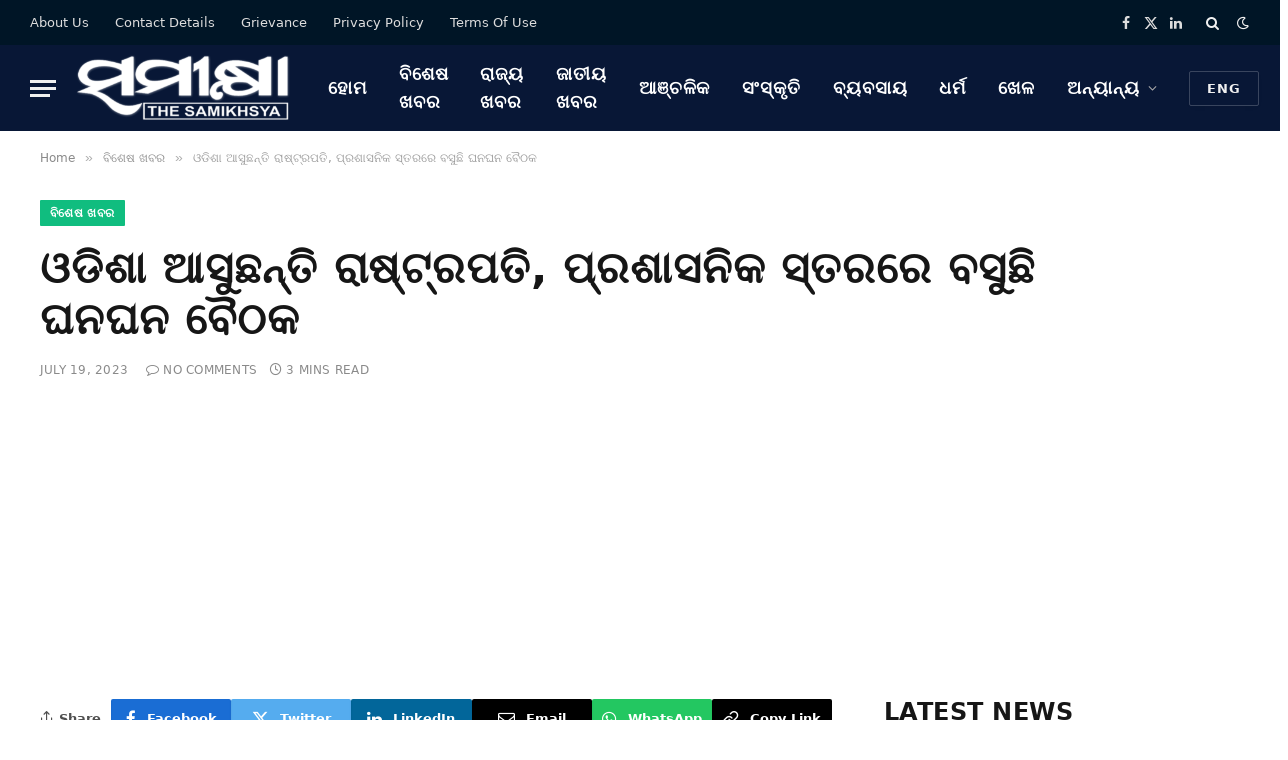

--- FILE ---
content_type: text/html; charset=UTF-8
request_url: https://thesamikhsya.com/odia/exclusive/176386/
body_size: 23014
content:

<!DOCTYPE html>
<html lang="en-US" class="s-light site-s-light">

<head>

	<meta charset="UTF-8" />
	<meta name="viewport" content="width=device-width, initial-scale=1" />
	<meta name='robots' content='index, follow, max-image-preview:large, max-snippet:-1, max-video-preview:-1' />

	<!-- This site is optimized with the Yoast SEO plugin v26.6 - https://yoast.com/wordpress/plugins/seo/ -->
	<title>ଓଡିଶା ଆସୁଛନ୍ତି ରାଷ୍ଟ୍ରପତି, ପ୍ରଶାସନିକ ସ୍ତରରେ ବସୁଛି ଘନଘନ ବୈଠକ | The Samikhsya Odia</title><link rel="preload" as="image" imagesrcset="https://thesamikhsya.com/odia/wp-content/uploads/2023/07/Meeting22.jpg 990w, https://thesamikhsya.com/odia/wp-content/uploads/2023/07/Meeting22-300x177.jpg 300w, https://thesamikhsya.com/odia/wp-content/uploads/2023/07/Meeting22-768x454.jpg 768w" imagesizes="(max-width: 788px) 100vw, 788px" /><link rel="preload" as="font" href="https://thesamikhsya.com/odia/wp-content/themes/smart-mag/css/icons/fonts/ts-icons.woff2?v3.2" type="font/woff2" crossorigin="anonymous" />
	<link rel="canonical" href="https://thesamikhsya.com/odia/exclusive/176386/" />
	<meta property="og:locale" content="en_US" />
	<meta property="og:type" content="article" />
	<meta property="og:title" content="ଓଡିଶା ଆସୁଛନ୍ତି ରାଷ୍ଟ୍ରପତି, ପ୍ରଶାସନିକ ସ୍ତରରେ ବସୁଛି ଘନଘନ ବୈଠକ | The Samikhsya Odia" />
	<meta property="og:description" content="ଭୁବନେଶ୍ବର: ଆସନ୍ତା ଜୁଲାଇ ୨୫ରୁ ୨୭ ତାରିଖ ପର୍ଯ୍ୟନ୍ତ ଭାରତର ମାନ୍ୟବର ରାଷ୍ଟ୍ରପତି ଶ୍ରୀମତୀ ଦ୍ରୌପଦୀ ମୁର୍ମୁଙ୍କ ଓଡ଼ିଶା ଗସ୍ତ ଓ ବିଭିନ୍ନ କାର୍ଯ୍ୟକ୍ରମରେ ଯୋଗଦାନ ପରିପ୍ରେକ୍ଷୀରେ ଆଜି ଏକ ପ୍ରସ୍ତୁତି ବୈଠକ କେନ୍ଦ୍ରାଞ୍ଚଳ ରାଜସ୍ୱ ଆୟୁକ୍ତ ଡ. ସୁରେଶ ଚନ୍ଦ୍ର ଦଳାଇଙ୍କ ଅଧ୍ୟକ୍ଷତାରେ ଅନୁଷ୍ଠିତ ହୋଇଯାଇଛି। ସ୍ଥାନୀୟ ସ୍ୱତନ୍ତ୍ର ସର୍କିଟ ହାଉସ ସମ୍ମିଳନୀ କକ୍ଷରେ ଅନୁଷ୍ଠିତ ଏହି ବୈଠକରେ ରାଷ୍ଟ୍ରପତିଙ୍କ ଗସ୍ତକୁ ଦୃଷ୍ଟିରେ ରଖି ଖୋର୍ଦ୍ଧା ଜିଲ୍ଲା ପ୍ରଶାସନ ପକ୍ଷରୁ କରାଯାଇଥିବା ବିଭିନ୍ନ ପ୍ରସ୍ତୁତି ସମ୍ପର୍କରେ" />
	<meta property="og:url" content="https://thesamikhsya.com/odia/exclusive/176386/" />
	<meta property="og:site_name" content="The Samikhsya Odia" />
	<meta property="article:publisher" content="https://www.facebook.com/Thesamikhsya-1899853883424145/" />
	<meta property="article:published_time" content="2023-07-19T03:00:17+00:00" />
	<meta property="og:image" content="https://thesamikhsya.com/odia/wp-content/uploads/2023/07/Meeting22.jpg" />
	<meta property="og:image:width" content="990" />
	<meta property="og:image:height" content="585" />
	<meta property="og:image:type" content="image/jpeg" />
	<meta name="author" content="thesamikhsya" />
	<meta name="twitter:card" content="summary_large_image" />
	<meta name="twitter:creator" content="@thesamikhsya" />
	<meta name="twitter:site" content="@thesamikhsya" />
	<meta name="twitter:label1" content="Written by" />
	<meta name="twitter:data1" content="thesamikhsya" />
	<meta name="twitter:label2" content="Est. reading time" />
	<meta name="twitter:data2" content="2 minutes" />
	<script type="application/ld+json" class="yoast-schema-graph">{"@context":"https://schema.org","@graph":[{"@type":"Article","@id":"https://thesamikhsya.com/odia/exclusive/176386/#article","isPartOf":{"@id":"https://thesamikhsya.com/odia/exclusive/176386/"},"author":{"name":"thesamikhsya","@id":"https://thesamikhsya.com/odia/#/schema/person/d099996ba1ae018dd5bd1e1755b2c539"},"headline":"ଓଡିଶା ଆସୁଛନ୍ତି ରାଷ୍ଟ୍ରପତି, ପ୍ରଶାସନିକ ସ୍ତରରେ ବସୁଛି ଘନଘନ ବୈଠକ","datePublished":"2023-07-19T03:00:17+00:00","mainEntityOfPage":{"@id":"https://thesamikhsya.com/odia/exclusive/176386/"},"wordCount":0,"publisher":{"@id":"https://thesamikhsya.com/odia/#organization"},"image":{"@id":"https://thesamikhsya.com/odia/exclusive/176386/#primaryimage"},"thumbnailUrl":"https://thesamikhsya.com/odia/wp-content/uploads/2023/07/Meeting22.jpg","keywords":["ଦ୍ରୌପଦୀ ମୁର୍ମୁ","ରାଷ୍ଟ୍ରପତି","ରାଷ୍ଟ୍ରପତିଙ୍କ ଓଡିଶା ଗସ୍ତ"],"articleSection":["ଜାତୀୟ ଖବର","ବିଶେଷ ଖବର","ରାଜ୍ୟ ଖବର"],"inLanguage":"en-US"},{"@type":"WebPage","@id":"https://thesamikhsya.com/odia/exclusive/176386/","url":"https://thesamikhsya.com/odia/exclusive/176386/","name":"ଓଡିଶା ଆସୁଛନ୍ତି ରାଷ୍ଟ୍ରପତି, ପ୍ରଶାସନିକ ସ୍ତରରେ ବସୁଛି ଘନଘନ ବୈଠକ | The Samikhsya Odia","isPartOf":{"@id":"https://thesamikhsya.com/odia/#website"},"primaryImageOfPage":{"@id":"https://thesamikhsya.com/odia/exclusive/176386/#primaryimage"},"image":{"@id":"https://thesamikhsya.com/odia/exclusive/176386/#primaryimage"},"thumbnailUrl":"https://thesamikhsya.com/odia/wp-content/uploads/2023/07/Meeting22.jpg","datePublished":"2023-07-19T03:00:17+00:00","breadcrumb":{"@id":"https://thesamikhsya.com/odia/exclusive/176386/#breadcrumb"},"inLanguage":"en-US","potentialAction":[{"@type":"ReadAction","target":["https://thesamikhsya.com/odia/exclusive/176386/"]}]},{"@type":"ImageObject","inLanguage":"en-US","@id":"https://thesamikhsya.com/odia/exclusive/176386/#primaryimage","url":"https://thesamikhsya.com/odia/wp-content/uploads/2023/07/Meeting22.jpg","contentUrl":"https://thesamikhsya.com/odia/wp-content/uploads/2023/07/Meeting22.jpg","width":990,"height":585,"caption":"ଓଡିଶା ଆସୁଛନ୍ତି ରାଷ୍ଟ୍ରପତି, ପ୍ରଶାସନିକ ସ୍ତରରେ ବସୁଛି ଘନଘନ ବୈଠକ"},{"@type":"BreadcrumbList","@id":"https://thesamikhsya.com/odia/exclusive/176386/#breadcrumb","itemListElement":[{"@type":"ListItem","position":1,"name":"Home","item":"https://thesamikhsya.com/odia/"},{"@type":"ListItem","position":2,"name":"ବିଶେଷ ଖବର","item":"https://thesamikhsya.com/odia/category/exclusive/"},{"@type":"ListItem","position":3,"name":"ଓଡିଶା ଆସୁଛନ୍ତି ରାଷ୍ଟ୍ରପତି, ପ୍ରଶାସନିକ ସ୍ତରରେ ବସୁଛି ଘନଘନ ବୈଠକ"}]},{"@type":"WebSite","@id":"https://thesamikhsya.com/odia/#website","url":"https://thesamikhsya.com/odia/","name":"The Samikhsya Odia","description":"The Samikhsya Odia","publisher":{"@id":"https://thesamikhsya.com/odia/#organization"},"alternateName":"The Samikhsya Odia","potentialAction":[{"@type":"SearchAction","target":{"@type":"EntryPoint","urlTemplate":"https://thesamikhsya.com/odia/?s={search_term_string}"},"query-input":{"@type":"PropertyValueSpecification","valueRequired":true,"valueName":"search_term_string"}}],"inLanguage":"en-US"},{"@type":"Organization","@id":"https://thesamikhsya.com/odia/#organization","name":"The Samikhsya","alternateName":"The Samikhsya Odia","url":"https://thesamikhsya.com/odia/","logo":{"@type":"ImageObject","inLanguage":"en-US","@id":"https://thesamikhsya.com/odia/#/schema/logo/image/","url":"https://thesamikhsya.com/odia/wp-content/uploads/2020/01/SAMIKSHYA-ODIA.png","contentUrl":"https://thesamikhsya.com/odia/wp-content/uploads/2020/01/SAMIKSHYA-ODIA.png","width":1466,"height":444,"caption":"The Samikhsya"},"image":{"@id":"https://thesamikhsya.com/odia/#/schema/logo/image/"},"sameAs":["https://www.facebook.com/Thesamikhsya-1899853883424145/","https://x.com/thesamikhsya","https://www.linkedin.com/company/35593294/","https://www.youtube.com/channel/UCynaGg20RhHrsigZG5A4Zrg"]},{"@type":"Person","@id":"https://thesamikhsya.com/odia/#/schema/person/d099996ba1ae018dd5bd1e1755b2c539","name":"thesamikhsya","image":{"@type":"ImageObject","inLanguage":"en-US","@id":"https://thesamikhsya.com/odia/#/schema/person/image/","url":"https://secure.gravatar.com/avatar/cb4e49b8ce02673bd0588224067b58a98e9b7acffaf1b1449501c51c65bf7cdc?s=96&d=mm&r=g","contentUrl":"https://secure.gravatar.com/avatar/cb4e49b8ce02673bd0588224067b58a98e9b7acffaf1b1449501c51c65bf7cdc?s=96&d=mm&r=g","caption":"thesamikhsya"},"url":"https://thesamikhsya.com/odia/author/tsoadmin/"}]}</script>
	<!-- / Yoast SEO plugin. -->


<link rel='dns-prefetch' href='//www.googletagmanager.com' />
<link rel='dns-prefetch' href='//pagead2.googlesyndication.com' />
<link rel="alternate" type="application/rss+xml" title="The Samikhsya Odia &raquo; Feed" href="https://thesamikhsya.com/odia/feed/" />
<link rel="alternate" title="oEmbed (JSON)" type="application/json+oembed" href="https://thesamikhsya.com/odia/wp-json/oembed/1.0/embed?url=https%3A%2F%2Fthesamikhsya.com%2Fodia%2Fexclusive%2F176386%2F" />
<link rel="alternate" title="oEmbed (XML)" type="text/xml+oembed" href="https://thesamikhsya.com/odia/wp-json/oembed/1.0/embed?url=https%3A%2F%2Fthesamikhsya.com%2Fodia%2Fexclusive%2F176386%2F&#038;format=xml" />
<style id='wp-img-auto-sizes-contain-inline-css' type='text/css'>
img:is([sizes=auto i],[sizes^="auto," i]){contain-intrinsic-size:3000px 1500px}
/*# sourceURL=wp-img-auto-sizes-contain-inline-css */
</style>
<style id='wp-emoji-styles-inline-css' type='text/css'>

	img.wp-smiley, img.emoji {
		display: inline !important;
		border: none !important;
		box-shadow: none !important;
		height: 1em !important;
		width: 1em !important;
		margin: 0 0.07em !important;
		vertical-align: -0.1em !important;
		background: none !important;
		padding: 0 !important;
	}
/*# sourceURL=wp-emoji-styles-inline-css */
</style>
<link rel='stylesheet' id='wp-block-library-css' href='https://thesamikhsya.com/odia/wp-includes/css/dist/block-library/style.min.css?ver=6.9' type='text/css' media='all' />
<style id='classic-theme-styles-inline-css' type='text/css'>
/*! This file is auto-generated */
.wp-block-button__link{color:#fff;background-color:#32373c;border-radius:9999px;box-shadow:none;text-decoration:none;padding:calc(.667em + 2px) calc(1.333em + 2px);font-size:1.125em}.wp-block-file__button{background:#32373c;color:#fff;text-decoration:none}
/*# sourceURL=/wp-includes/css/classic-themes.min.css */
</style>
<style id='global-styles-inline-css' type='text/css'>
:root{--wp--preset--aspect-ratio--square: 1;--wp--preset--aspect-ratio--4-3: 4/3;--wp--preset--aspect-ratio--3-4: 3/4;--wp--preset--aspect-ratio--3-2: 3/2;--wp--preset--aspect-ratio--2-3: 2/3;--wp--preset--aspect-ratio--16-9: 16/9;--wp--preset--aspect-ratio--9-16: 9/16;--wp--preset--color--black: #000000;--wp--preset--color--cyan-bluish-gray: #abb8c3;--wp--preset--color--white: #ffffff;--wp--preset--color--pale-pink: #f78da7;--wp--preset--color--vivid-red: #cf2e2e;--wp--preset--color--luminous-vivid-orange: #ff6900;--wp--preset--color--luminous-vivid-amber: #fcb900;--wp--preset--color--light-green-cyan: #7bdcb5;--wp--preset--color--vivid-green-cyan: #00d084;--wp--preset--color--pale-cyan-blue: #8ed1fc;--wp--preset--color--vivid-cyan-blue: #0693e3;--wp--preset--color--vivid-purple: #9b51e0;--wp--preset--gradient--vivid-cyan-blue-to-vivid-purple: linear-gradient(135deg,rgb(6,147,227) 0%,rgb(155,81,224) 100%);--wp--preset--gradient--light-green-cyan-to-vivid-green-cyan: linear-gradient(135deg,rgb(122,220,180) 0%,rgb(0,208,130) 100%);--wp--preset--gradient--luminous-vivid-amber-to-luminous-vivid-orange: linear-gradient(135deg,rgb(252,185,0) 0%,rgb(255,105,0) 100%);--wp--preset--gradient--luminous-vivid-orange-to-vivid-red: linear-gradient(135deg,rgb(255,105,0) 0%,rgb(207,46,46) 100%);--wp--preset--gradient--very-light-gray-to-cyan-bluish-gray: linear-gradient(135deg,rgb(238,238,238) 0%,rgb(169,184,195) 100%);--wp--preset--gradient--cool-to-warm-spectrum: linear-gradient(135deg,rgb(74,234,220) 0%,rgb(151,120,209) 20%,rgb(207,42,186) 40%,rgb(238,44,130) 60%,rgb(251,105,98) 80%,rgb(254,248,76) 100%);--wp--preset--gradient--blush-light-purple: linear-gradient(135deg,rgb(255,206,236) 0%,rgb(152,150,240) 100%);--wp--preset--gradient--blush-bordeaux: linear-gradient(135deg,rgb(254,205,165) 0%,rgb(254,45,45) 50%,rgb(107,0,62) 100%);--wp--preset--gradient--luminous-dusk: linear-gradient(135deg,rgb(255,203,112) 0%,rgb(199,81,192) 50%,rgb(65,88,208) 100%);--wp--preset--gradient--pale-ocean: linear-gradient(135deg,rgb(255,245,203) 0%,rgb(182,227,212) 50%,rgb(51,167,181) 100%);--wp--preset--gradient--electric-grass: linear-gradient(135deg,rgb(202,248,128) 0%,rgb(113,206,126) 100%);--wp--preset--gradient--midnight: linear-gradient(135deg,rgb(2,3,129) 0%,rgb(40,116,252) 100%);--wp--preset--font-size--small: 13px;--wp--preset--font-size--medium: 20px;--wp--preset--font-size--large: 36px;--wp--preset--font-size--x-large: 42px;--wp--preset--spacing--20: 0.44rem;--wp--preset--spacing--30: 0.67rem;--wp--preset--spacing--40: 1rem;--wp--preset--spacing--50: 1.5rem;--wp--preset--spacing--60: 2.25rem;--wp--preset--spacing--70: 3.38rem;--wp--preset--spacing--80: 5.06rem;--wp--preset--shadow--natural: 6px 6px 9px rgba(0, 0, 0, 0.2);--wp--preset--shadow--deep: 12px 12px 50px rgba(0, 0, 0, 0.4);--wp--preset--shadow--sharp: 6px 6px 0px rgba(0, 0, 0, 0.2);--wp--preset--shadow--outlined: 6px 6px 0px -3px rgb(255, 255, 255), 6px 6px rgb(0, 0, 0);--wp--preset--shadow--crisp: 6px 6px 0px rgb(0, 0, 0);}:where(.is-layout-flex){gap: 0.5em;}:where(.is-layout-grid){gap: 0.5em;}body .is-layout-flex{display: flex;}.is-layout-flex{flex-wrap: wrap;align-items: center;}.is-layout-flex > :is(*, div){margin: 0;}body .is-layout-grid{display: grid;}.is-layout-grid > :is(*, div){margin: 0;}:where(.wp-block-columns.is-layout-flex){gap: 2em;}:where(.wp-block-columns.is-layout-grid){gap: 2em;}:where(.wp-block-post-template.is-layout-flex){gap: 1.25em;}:where(.wp-block-post-template.is-layout-grid){gap: 1.25em;}.has-black-color{color: var(--wp--preset--color--black) !important;}.has-cyan-bluish-gray-color{color: var(--wp--preset--color--cyan-bluish-gray) !important;}.has-white-color{color: var(--wp--preset--color--white) !important;}.has-pale-pink-color{color: var(--wp--preset--color--pale-pink) !important;}.has-vivid-red-color{color: var(--wp--preset--color--vivid-red) !important;}.has-luminous-vivid-orange-color{color: var(--wp--preset--color--luminous-vivid-orange) !important;}.has-luminous-vivid-amber-color{color: var(--wp--preset--color--luminous-vivid-amber) !important;}.has-light-green-cyan-color{color: var(--wp--preset--color--light-green-cyan) !important;}.has-vivid-green-cyan-color{color: var(--wp--preset--color--vivid-green-cyan) !important;}.has-pale-cyan-blue-color{color: var(--wp--preset--color--pale-cyan-blue) !important;}.has-vivid-cyan-blue-color{color: var(--wp--preset--color--vivid-cyan-blue) !important;}.has-vivid-purple-color{color: var(--wp--preset--color--vivid-purple) !important;}.has-black-background-color{background-color: var(--wp--preset--color--black) !important;}.has-cyan-bluish-gray-background-color{background-color: var(--wp--preset--color--cyan-bluish-gray) !important;}.has-white-background-color{background-color: var(--wp--preset--color--white) !important;}.has-pale-pink-background-color{background-color: var(--wp--preset--color--pale-pink) !important;}.has-vivid-red-background-color{background-color: var(--wp--preset--color--vivid-red) !important;}.has-luminous-vivid-orange-background-color{background-color: var(--wp--preset--color--luminous-vivid-orange) !important;}.has-luminous-vivid-amber-background-color{background-color: var(--wp--preset--color--luminous-vivid-amber) !important;}.has-light-green-cyan-background-color{background-color: var(--wp--preset--color--light-green-cyan) !important;}.has-vivid-green-cyan-background-color{background-color: var(--wp--preset--color--vivid-green-cyan) !important;}.has-pale-cyan-blue-background-color{background-color: var(--wp--preset--color--pale-cyan-blue) !important;}.has-vivid-cyan-blue-background-color{background-color: var(--wp--preset--color--vivid-cyan-blue) !important;}.has-vivid-purple-background-color{background-color: var(--wp--preset--color--vivid-purple) !important;}.has-black-border-color{border-color: var(--wp--preset--color--black) !important;}.has-cyan-bluish-gray-border-color{border-color: var(--wp--preset--color--cyan-bluish-gray) !important;}.has-white-border-color{border-color: var(--wp--preset--color--white) !important;}.has-pale-pink-border-color{border-color: var(--wp--preset--color--pale-pink) !important;}.has-vivid-red-border-color{border-color: var(--wp--preset--color--vivid-red) !important;}.has-luminous-vivid-orange-border-color{border-color: var(--wp--preset--color--luminous-vivid-orange) !important;}.has-luminous-vivid-amber-border-color{border-color: var(--wp--preset--color--luminous-vivid-amber) !important;}.has-light-green-cyan-border-color{border-color: var(--wp--preset--color--light-green-cyan) !important;}.has-vivid-green-cyan-border-color{border-color: var(--wp--preset--color--vivid-green-cyan) !important;}.has-pale-cyan-blue-border-color{border-color: var(--wp--preset--color--pale-cyan-blue) !important;}.has-vivid-cyan-blue-border-color{border-color: var(--wp--preset--color--vivid-cyan-blue) !important;}.has-vivid-purple-border-color{border-color: var(--wp--preset--color--vivid-purple) !important;}.has-vivid-cyan-blue-to-vivid-purple-gradient-background{background: var(--wp--preset--gradient--vivid-cyan-blue-to-vivid-purple) !important;}.has-light-green-cyan-to-vivid-green-cyan-gradient-background{background: var(--wp--preset--gradient--light-green-cyan-to-vivid-green-cyan) !important;}.has-luminous-vivid-amber-to-luminous-vivid-orange-gradient-background{background: var(--wp--preset--gradient--luminous-vivid-amber-to-luminous-vivid-orange) !important;}.has-luminous-vivid-orange-to-vivid-red-gradient-background{background: var(--wp--preset--gradient--luminous-vivid-orange-to-vivid-red) !important;}.has-very-light-gray-to-cyan-bluish-gray-gradient-background{background: var(--wp--preset--gradient--very-light-gray-to-cyan-bluish-gray) !important;}.has-cool-to-warm-spectrum-gradient-background{background: var(--wp--preset--gradient--cool-to-warm-spectrum) !important;}.has-blush-light-purple-gradient-background{background: var(--wp--preset--gradient--blush-light-purple) !important;}.has-blush-bordeaux-gradient-background{background: var(--wp--preset--gradient--blush-bordeaux) !important;}.has-luminous-dusk-gradient-background{background: var(--wp--preset--gradient--luminous-dusk) !important;}.has-pale-ocean-gradient-background{background: var(--wp--preset--gradient--pale-ocean) !important;}.has-electric-grass-gradient-background{background: var(--wp--preset--gradient--electric-grass) !important;}.has-midnight-gradient-background{background: var(--wp--preset--gradient--midnight) !important;}.has-small-font-size{font-size: var(--wp--preset--font-size--small) !important;}.has-medium-font-size{font-size: var(--wp--preset--font-size--medium) !important;}.has-large-font-size{font-size: var(--wp--preset--font-size--large) !important;}.has-x-large-font-size{font-size: var(--wp--preset--font-size--x-large) !important;}
:where(.wp-block-post-template.is-layout-flex){gap: 1.25em;}:where(.wp-block-post-template.is-layout-grid){gap: 1.25em;}
:where(.wp-block-term-template.is-layout-flex){gap: 1.25em;}:where(.wp-block-term-template.is-layout-grid){gap: 1.25em;}
:where(.wp-block-columns.is-layout-flex){gap: 2em;}:where(.wp-block-columns.is-layout-grid){gap: 2em;}
:root :where(.wp-block-pullquote){font-size: 1.5em;line-height: 1.6;}
/*# sourceURL=global-styles-inline-css */
</style>
<link rel='stylesheet' id='fvp-frontend-css' href='https://thesamikhsya.com/odia/wp-content/plugins/featured-video-plus/styles/frontend.css?ver=2.3.3' type='text/css' media='all' />
<link rel='stylesheet' id='gn-frontend-gnfollow-style-css' href='https://thesamikhsya.com/odia/wp-content/plugins/gn-publisher/assets/css/gn-frontend-gnfollow.min.css?ver=1.5.25' type='text/css' media='all' />
<link rel='stylesheet' id='smartmag-core-css' href='https://thesamikhsya.com/odia/wp-content/themes/smart-mag/style.css?ver=10.3.0' type='text/css' media='all' />
<style id='smartmag-core-inline-css' type='text/css'>
:root { --c-main: #10bd7f;
--c-main-rgb: 16,189,127;
--text-font: "Noto Sans Oriya", system-ui, -apple-system, "Segoe UI", Arial, sans-serif;
--body-font: "Noto Sans Oriya", system-ui, -apple-system, "Segoe UI", Arial, sans-serif;
--ui-font: "Roboto", system-ui, -apple-system, "Segoe UI", Arial, sans-serif;
--title-font: "Roboto", system-ui, -apple-system, "Segoe UI", Arial, sans-serif;
--h-font: "Roboto", system-ui, -apple-system, "Segoe UI", Arial, sans-serif;
--tertiary-font: "42dot Sans", system-ui, -apple-system, "Segoe UI", Arial, sans-serif;
--title-font: "Noto Sans Oriya", system-ui, -apple-system, "Segoe UI", Arial, sans-serif;
--h-font: "Noto Sans Oriya", system-ui, -apple-system, "Segoe UI", Arial, sans-serif;
--text-h-font: var(--h-font);
--title-size-xs: 16px;
--title-size-s: 18px;
--title-size-n: 18px;
--title-size-m: 20px;
--excerpt-size: 18px; }
.post-title:not(._) { letter-spacing: 0.02em; }
.smart-head-main .smart-head-top { --head-h: 45px; background-color: #ededed; }
.s-dark .smart-head-main .smart-head-top,
.smart-head-main .s-dark.smart-head-top { background-color: #001526; }
.smart-head-main .smart-head-mid { --head-h: 86px; }
.s-dark .smart-head-main .smart-head-mid,
.smart-head-main .s-dark.smart-head-mid { background-color: #081736; }
.navigation-main .menu > li > a { font-size: 18px; font-weight: bold; font-style: normal; text-transform: uppercase; letter-spacing: 0.05em; }
.navigation-main { --nav-items-space: 16px; }
.s-light .navigation-main { --c-nav: #000000; }
.s-light .navigation { --c-nav-blip: var(--c-main); }
.s-dark .navigation-main { --c-nav: #ffffff; --c-nav-hov: var(--c-main); }
.s-dark .navigation { --c-nav-blip: #aaaaaa; --c-nav-drop-bg: #081736; }
.smart-head-mobile .smart-head-mid { --head-h: 70px; }
.s-dark .smart-head-mobile .smart-head-mid,
.smart-head-mobile .s-dark.smart-head-mid { background-color: #081736; }
.smart-head-mobile .smart-head-mid { border-bottom-width: 0px; }
.s-dark .off-canvas, .off-canvas.s-dark { background-color: #081736; }
.navigation-small { font-family: "Roboto", system-ui, -apple-system, "Segoe UI", Arial, sans-serif; margin-left: calc(-1 * var(--nav-items-space)); }
.s-dark .navigation-small { --c-nav: #dddddd; }
.smart-head .ts-button3 { letter-spacing: 0.08em; }
.s-dark .lower-footer { background-color: #081736; }
.post-meta .meta-item, .post-meta .text-in { text-transform: uppercase; letter-spacing: 0.02em; }
.l-post .excerpt { font-weight: 500; }
.cat-labels .category { font-weight: bold; }
.block-head-c .heading { font-family: "Rajdhani", system-ui, -apple-system, "Segoe UI", Arial, sans-serif; font-size: 24px; letter-spacing: 0.02em; }
.block-head-c2 { --line-weight: 2px; }
.block-head-e2 .heading { font-weight: 600; color: var(--c-main); }
.entry-content { font-size: 20px; font-weight: normal; }
.post-content h1, .post-content h2, .post-content h3, .post-content h4, .post-content h5, .post-content h6 { letter-spacing: 0.02em; }
.site-s-light .entry-content { color: #2b2b2b; }
.s-dark .entry-content { color: #f2f2f2; }
.a-wrap-2:not(._) { margin-top: 0px; }
@media (min-width: 1200px) { .loop-list .post-title { font-size: 22px; } }
@media (min-width: 941px) and (max-width: 1200px) { .navigation-main .menu > li > a { font-size: calc(10px + (18px - 10px) * .7); } }
@media (max-width: 767px) { .smart-head .ts-button3 { padding-left: 10px; padding-right: 10px; }
.post-share-b .share-text { display: none; } }


/*# sourceURL=smartmag-core-inline-css */
</style>
<link rel='stylesheet' id='smartmag-magnific-popup-css' href='https://thesamikhsya.com/odia/wp-content/themes/smart-mag/css/lightbox.css?ver=10.3.0' type='text/css' media='all' />
<link rel='stylesheet' id='smartmag-icons-css' href='https://thesamikhsya.com/odia/wp-content/themes/smart-mag/css/icons/icons.css?ver=10.3.0' type='text/css' media='all' />
<link rel='stylesheet' id='smart-mag-child-css' href='https://thesamikhsya.com/odia/wp-content/themes/smart-mag-child/style.css?ver=1.0' type='text/css' media='all' />
<script type="text/javascript" id="smartmag-lazy-inline-js-after">
/* <![CDATA[ */
/**
 * @copyright ThemeSphere
 * @preserve
 */
var BunyadLazy={};BunyadLazy.load=function(){function a(e,n){var t={};e.dataset.bgset&&e.dataset.sizes?(t.sizes=e.dataset.sizes,t.srcset=e.dataset.bgset):t.src=e.dataset.bgsrc,function(t){var a=t.dataset.ratio;if(0<a){const e=t.parentElement;if(e.classList.contains("media-ratio")){const n=e.style;n.getPropertyValue("--a-ratio")||(n.paddingBottom=100/a+"%")}}}(e);var a,o=document.createElement("img");for(a in o.onload=function(){var t="url('"+(o.currentSrc||o.src)+"')",a=e.style;a.backgroundImage!==t&&requestAnimationFrame(()=>{a.backgroundImage=t,n&&n()}),o.onload=null,o.onerror=null,o=null},o.onerror=o.onload,t)o.setAttribute(a,t[a]);o&&o.complete&&0<o.naturalWidth&&o.onload&&o.onload()}function e(t){t.dataset.loaded||a(t,()=>{document.dispatchEvent(new Event("lazyloaded")),t.dataset.loaded=1})}function n(t){"complete"===document.readyState?t():window.addEventListener("load",t)}return{initEarly:function(){var t,a=()=>{document.querySelectorAll(".img.bg-cover:not(.lazyload)").forEach(e)};"complete"!==document.readyState?(t=setInterval(a,150),n(()=>{a(),clearInterval(t)})):a()},callOnLoad:n,initBgImages:function(t){t&&n(()=>{document.querySelectorAll(".img.bg-cover").forEach(e)})},bgLoad:a}}(),BunyadLazy.load.initEarly();
//# sourceURL=smartmag-lazy-inline-js-after
/* ]]> */
</script>
<script type="text/javascript" src="https://thesamikhsya.com/odia/wp-includes/js/jquery/jquery.min.js?ver=3.7.1" id="jquery-core-js"></script>
<script type="text/javascript" src="https://thesamikhsya.com/odia/wp-includes/js/jquery/jquery-migrate.min.js?ver=3.4.1" id="jquery-migrate-js"></script>
<script type="text/javascript" src="https://thesamikhsya.com/odia/wp-content/plugins/featured-video-plus/js/jquery.fitvids.min.js?ver=master-2015-08" id="jquery.fitvids-js"></script>
<script type="text/javascript" id="fvp-frontend-js-extra">
/* <![CDATA[ */
var fvpdata = {"ajaxurl":"https://thesamikhsya.com/odia/wp-admin/admin-ajax.php","nonce":"3c0370dfbf","fitvids":"1","dynamic":"","overlay":"","opacity":"0.75","color":"b","width":"640"};
//# sourceURL=fvp-frontend-js-extra
/* ]]> */
</script>
<script type="text/javascript" src="https://thesamikhsya.com/odia/wp-content/plugins/featured-video-plus/js/frontend.min.js?ver=2.3.3" id="fvp-frontend-js"></script>

<!-- Google tag (gtag.js) snippet added by Site Kit -->
<!-- Google Analytics snippet added by Site Kit -->
<script type="text/javascript" src="https://www.googletagmanager.com/gtag/js?id=GT-WRH53KD" id="google_gtagjs-js" async></script>
<script type="text/javascript" id="google_gtagjs-js-after">
/* <![CDATA[ */
window.dataLayer = window.dataLayer || [];function gtag(){dataLayer.push(arguments);}
gtag("set","linker",{"domains":["thesamikhsya.com"]});
gtag("js", new Date());
gtag("set", "developer_id.dZTNiMT", true);
gtag("config", "GT-WRH53KD");
//# sourceURL=google_gtagjs-js-after
/* ]]> */
</script>
<link rel="EditURI" type="application/rsd+xml" title="RSD" href="https://thesamikhsya.com/odia/xmlrpc.php?rsd" />
<link rel='shortlink' href='https://thesamikhsya.com/odia/?p=176386' />
<meta name="generator" content="Site Kit by Google 1.168.0" />
		<script>
		var BunyadSchemeKey = 'bunyad-scheme';
		(() => {
			const d = document.documentElement;
			const c = d.classList;
			var scheme = localStorage.getItem(BunyadSchemeKey);
			
			if (scheme) {
				d.dataset.origClass = c;
				scheme === 'dark' ? c.remove('s-light', 'site-s-light') : c.remove('s-dark', 'site-s-dark');
				c.add('site-s-' + scheme, 's-' + scheme);
			}
		})();
		</script>
		<meta name="google-site-verification" content="jw0gZE4XwfuXkmpQ5cWos6jxgg7iwSwhxlmfjrrrQjc"><meta name="google-site-verification" content="p_ev4v2n84v9_wGOxV-su9us1Dp0jNc8eW5xeET7UuU">
<!-- Google AdSense meta tags added by Site Kit -->
<meta name="google-adsense-platform-account" content="ca-host-pub-2644536267352236">
<meta name="google-adsense-platform-domain" content="sitekit.withgoogle.com">
<!-- End Google AdSense meta tags added by Site Kit -->
<meta name="generator" content="Elementor 3.34.0; features: e_font_icon_svg, additional_custom_breakpoints; settings: css_print_method-external, google_font-enabled, font_display-auto">
			<style>
				.e-con.e-parent:nth-of-type(n+4):not(.e-lazyloaded):not(.e-no-lazyload),
				.e-con.e-parent:nth-of-type(n+4):not(.e-lazyloaded):not(.e-no-lazyload) * {
					background-image: none !important;
				}
				@media screen and (max-height: 1024px) {
					.e-con.e-parent:nth-of-type(n+3):not(.e-lazyloaded):not(.e-no-lazyload),
					.e-con.e-parent:nth-of-type(n+3):not(.e-lazyloaded):not(.e-no-lazyload) * {
						background-image: none !important;
					}
				}
				@media screen and (max-height: 640px) {
					.e-con.e-parent:nth-of-type(n+2):not(.e-lazyloaded):not(.e-no-lazyload),
					.e-con.e-parent:nth-of-type(n+2):not(.e-lazyloaded):not(.e-no-lazyload) * {
						background-image: none !important;
					}
				}
			</style>
			
<!-- Google tag (gtag.js) -->
<script async src="https://www.googletagmanager.com/gtag/js?id=G-488R1KFFVG"></script>
<script>
  window.dataLayer = window.dataLayer || [];
  function gtag(){dataLayer.push(arguments);}
  gtag('js', new Date());

  gtag('config', 'G-488R1KFFVG');
</script>

<!-- Google AdSense snippet added by Site Kit -->
<script type="text/javascript" async="async" src="https://pagead2.googlesyndication.com/pagead/js/adsbygoogle.js?client=ca-pub-7697337011736316&amp;host=ca-host-pub-2644536267352236" crossorigin="anonymous"></script>

<!-- End Google AdSense snippet added by Site Kit -->
<link rel="icon" href="https://thesamikhsya.com/odia/wp-content/uploads/2018/05/logo-new-1.jpg" sizes="32x32" />
<link rel="icon" href="https://thesamikhsya.com/odia/wp-content/uploads/2018/05/logo-new-1.jpg" sizes="192x192" />
<link rel="apple-touch-icon" href="https://thesamikhsya.com/odia/wp-content/uploads/2018/05/logo-new-1.jpg" />
<meta name="msapplication-TileImage" content="https://thesamikhsya.com/odia/wp-content/uploads/2018/05/logo-new-1.jpg" />
		<style type="text/css" id="wp-custom-css">
			.bold-footer-lower .footer-logo{
	width: 200px;
}
.site-s-light .entry-content{
	text-align: justify;
}
.post-title {
	word-break: break-word;
}		</style>
		
	<script>
	document.querySelector('head').innerHTML += '<style class="bunyad-img-effects-css">.main-wrap .wp-post-image, .post-content img { opacity: 0; }</style>';
	</script>


<script type="application/ld+json" class="gnpub-schema-markup-output">
{"@context":"https:\/\/schema.org\/","@type":"NewsArticle","@id":"https:\/\/thesamikhsya.com\/odia\/exclusive\/176386\/#newsarticle","url":"https:\/\/thesamikhsya.com\/odia\/exclusive\/176386\/","image":{"@type":"ImageObject","url":"https:\/\/thesamikhsya.com\/odia\/wp-content\/uploads\/2023\/07\/Meeting22-150x150.jpg","width":150,"height":150},"headline":"\u0b13\u0b21\u0b3f\u0b36\u0b3e \u0b06\u0b38\u0b41\u0b1b\u0b28\u0b4d\u0b24\u0b3f \u0b30\u0b3e\u0b37\u0b4d\u0b1f\u0b4d\u0b30\u0b2a\u0b24\u0b3f, \u0b2a\u0b4d\u0b30\u0b36\u0b3e\u0b38\u0b28\u0b3f\u0b15 \u0b38\u0b4d\u0b24\u0b30\u0b30\u0b47 \u0b2c\u0b38\u0b41\u0b1b\u0b3f \u0b18\u0b28\u0b18\u0b28 \u0b2c\u0b48\u0b20\u0b15","mainEntityOfPage":"https:\/\/thesamikhsya.com\/odia\/exclusive\/176386\/","datePublished":"2023-07-19T08:30:17+05:30","dateModified":"2023-07-19T00:36:50+05:30","description":"\u0b2d\u0b41\u0b2c\u0b28\u0b47\u0b36\u0b4d\u0b2c\u0b30: \u0b06\u0b38\u0b28\u0b4d\u0b24\u0b3e \u0b1c\u0b41\u0b32\u0b3e\u0b07 \u0b68\u0b6b\u0b30\u0b41 \u0b68\u0b6d \u0b24\u0b3e\u0b30\u0b3f\u0b16 \u0b2a\u0b30\u0b4d\u0b2f\u0b4d\u0b5f\u0b28\u0b4d\u0b24 \u0b2d\u0b3e\u0b30\u0b24\u0b30 \u0b2e\u0b3e\u0b28\u0b4d\u0b5f\u0b2c\u0b30 \u0b30\u0b3e\u0b37\u0b4d\u0b1f\u0b4d\u0b30\u0b2a\u0b24\u0b3f \u0b36\u0b4d\u0b30\u0b40\u0b2e\u0b24\u0b40 \u0b26\u0b4d\u0b30\u0b4c\u0b2a\u0b26\u0b40 \u0b2e\u0b41\u0b30\u0b4d\u0b2e\u0b41\u0b19\u0b4d\u0b15 \u0b13\u0b5c\u0b3f\u0b36\u0b3e \u0b17\u0b38\u0b4d\u0b24 \u0b13 \u0b2c\u0b3f\u0b2d\u0b3f\u0b28\u0b4d\u0b28 \u0b15\u0b3e\u0b30\u0b4d\u0b2f\u0b4d\u0b5f\u0b15\u0b4d\u0b30\u0b2e\u0b30\u0b47 \u0b2f\u0b4b\u0b17\u0b26\u0b3e\u0b28 \u0b2a\u0b30\u0b3f\u0b2a\u0b4d\u0b30\u0b47\u0b15\u0b4d\u0b37\u0b40\u0b30\u0b47 \u0b06\u0b1c\u0b3f \u0b0f\u0b15 \u0b2a\u0b4d\u0b30\u0b38\u0b4d\u0b24\u0b41\u0b24\u0b3f \u0b2c\u0b48\u0b20\u0b15 \u0b15\u0b47\u0b28\u0b4d\u0b26\u0b4d\u0b30\u0b3e\u0b1e\u0b4d\u0b1a\u0b33 \u0b30\u0b3e\u0b1c\u0b38\u0b4d\u0b71 \u0b06\u0b5f\u0b41\u0b15\u0b4d\u0b24 \u0b21. \u0b38\u0b41\u0b30\u0b47\u0b36 \u0b1a\u0b28\u0b4d\u0b26\u0b4d\u0b30 \u0b26\u0b33\u0b3e\u0b07\u0b19\u0b4d\u0b15 \u0b05\u0b27\u0b4d\u0b5f\u0b15\u0b4d\u0b37\u0b24\u0b3e\u0b30\u0b47 \u0b05\u0b28\u0b41\u0b37\u0b4d\u0b20\u0b3f\u0b24 \u0b39\u0b4b\u0b07\u0b2f\u0b3e\u0b07\u0b1b\u0b3f\u0964 \u0b38\u0b4d\u0b25\u0b3e\u0b28\u0b40\u0b5f \u0b38\u0b4d\u0b71\u0b24\u0b28\u0b4d\u0b24\u0b4d\u0b30 \u0b38\u0b30\u0b4d\u0b15\u0b3f\u0b1f \u0b39\u0b3e\u0b09\u0b38 \u0b38\u0b2e\u0b4d\u0b2e\u0b3f\u0b33\u0b28\u0b40 \u0b15\u0b15\u0b4d\u0b37\u0b30\u0b47 \u0b05\u0b28\u0b41\u0b37\u0b4d\u0b20\u0b3f\u0b24 \u0b0f\u0b39\u0b3f \u0b2c\u0b48\u0b20\u0b15\u0b30\u0b47 \u0b30\u0b3e\u0b37\u0b4d\u0b1f\u0b4d\u0b30\u0b2a\u0b24\u0b3f\u0b19\u0b4d\u0b15 \u0b17\u0b38\u0b4d\u0b24\u0b15\u0b41 \u0b26\u0b43\u0b37\u0b4d\u0b1f\u0b3f\u0b30\u0b47 \u0b30\u0b16\u0b3f \u0b16\u0b4b\u0b30\u0b4d\u0b26\u0b4d\u0b27\u0b3e \u0b1c\u0b3f\u0b32\u0b4d\u0b32\u0b3e \u0b2a\u0b4d\u0b30\u0b36\u0b3e\u0b38\u0b28 \u0b2a\u0b15\u0b4d\u0b37\u0b30\u0b41 \u0b15\u0b30\u0b3e\u0b2f\u0b3e\u0b07\u0b25\u0b3f\u0b2c\u0b3e \u0b2c\u0b3f\u0b2d\u0b3f\u0b28\u0b4d\u0b28 \u0b2a\u0b4d\u0b30\u0b38\u0b4d\u0b24\u0b41\u0b24\u0b3f \u0b38\u0b2e\u0b4d\u0b2a\u0b30\u0b4d\u0b15\u0b30\u0b47","articleSection":"\u0b30\u0b3e\u0b1c\u0b4d\u0b5f \u0b16\u0b2c\u0b30","articleBody":"\u0b2d\u0b41\u0b2c\u0b28\u0b47\u0b36\u0b4d\u0b2c\u0b30: \u0b06\u0b38\u0b28\u0b4d\u0b24\u0b3e \u0b1c\u0b41\u0b32\u0b3e\u0b07 \u0b68\u0b6b\u0b30\u0b41 \u0b68\u0b6d \u0b24\u0b3e\u0b30\u0b3f\u0b16 \u0b2a\u0b30\u0b4d\u0b2f\u0b4d\u0b5f\u0b28\u0b4d\u0b24 \u0b2d\u0b3e\u0b30\u0b24\u0b30 \u0b2e\u0b3e\u0b28\u0b4d\u0b5f\u0b2c\u0b30 \u0b30\u0b3e\u0b37\u0b4d\u0b1f\u0b4d\u0b30\u0b2a\u0b24\u0b3f \u0b36\u0b4d\u0b30\u0b40\u0b2e\u0b24\u0b40 \u0b26\u0b4d\u0b30\u0b4c\u0b2a\u0b26\u0b40 \u0b2e\u0b41\u0b30\u0b4d\u0b2e\u0b41\u0b19\u0b4d\u0b15 \u0b13\u0b5c\u0b3f\u0b36\u0b3e \u0b17\u0b38\u0b4d\u0b24 \u0b13 \u0b2c\u0b3f\u0b2d\u0b3f\u0b28\u0b4d\u0b28 \u0b15\u0b3e\u0b30\u0b4d\u0b2f\u0b4d\u0b5f\u0b15\u0b4d\u0b30\u0b2e\u0b30\u0b47 \u0b2f\u0b4b\u0b17\u0b26\u0b3e\u0b28 \u0b2a\u0b30\u0b3f\u0b2a\u0b4d\u0b30\u0b47\u0b15\u0b4d\u0b37\u0b40\u0b30\u0b47 \u0b06\u0b1c\u0b3f \u0b0f\u0b15 \u0b2a\u0b4d\u0b30\u0b38\u0b4d\u0b24\u0b41\u0b24\u0b3f \u0b2c\u0b48\u0b20\u0b15 \u0b15\u0b47\u0b28\u0b4d\u0b26\u0b4d\u0b30\u0b3e\u0b1e\u0b4d\u0b1a\u0b33 \u0b30\u0b3e\u0b1c\u0b38\u0b4d\u0b71 \u0b06\u0b5f\u0b41\u0b15\u0b4d\u0b24 \u0b21. \u0b38\u0b41\u0b30\u0b47\u0b36 \u0b1a\u0b28\u0b4d\u0b26\u0b4d\u0b30 \u0b26\u0b33\u0b3e\u0b07\u0b19\u0b4d\u0b15 \u0b05\u0b27\u0b4d\u0b5f\u0b15\u0b4d\u0b37\u0b24\u0b3e\u0b30\u0b47 \u0b05\u0b28\u0b41\u0b37\u0b4d\u0b20\u0b3f\u0b24 \u0b39\u0b4b\u0b07\u0b2f\u0b3e\u0b07\u0b1b\u0b3f\u0964 \u0b38\u0b4d\u0b25\u0b3e\u0b28\u0b40\u0b5f \u0b38\u0b4d\u0b71\u0b24\u0b28\u0b4d\u0b24\u0b4d\u0b30 \u0b38\u0b30\u0b4d\u0b15\u0b3f\u0b1f \u0b39\u0b3e\u0b09\u0b38 \u0b38\u0b2e\u0b4d\u0b2e\u0b3f\u0b33\u0b28\u0b40 \u0b15\u0b15\u0b4d\u0b37\u0b30\u0b47 \u0b05\u0b28\u0b41\u0b37\u0b4d\u0b20\u0b3f\u0b24 \u0b0f\u0b39\u0b3f \u0b2c\u0b48\u0b20\u0b15\u0b30\u0b47 \u0b30\u0b3e\u0b37\u0b4d\u0b1f\u0b4d\u0b30\u0b2a\u0b24\u0b3f\u0b19\u0b4d\u0b15 \u0b17\u0b38\u0b4d\u0b24\u0b15\u0b41 \u0b26\u0b43\u0b37\u0b4d\u0b1f\u0b3f\u0b30\u0b47 \u0b30\u0b16\u0b3f \u0b16\u0b4b\u0b30\u0b4d\u0b26\u0b4d\u0b27\u0b3e \u0b1c\u0b3f\u0b32\u0b4d\u0b32\u0b3e \u0b2a\u0b4d\u0b30\u0b36\u0b3e\u0b38\u0b28 \u0b2a\u0b15\u0b4d\u0b37\u0b30\u0b41 \u0b15\u0b30\u0b3e\u0b2f\u0b3e\u0b07\u0b25\u0b3f\u0b2c\u0b3e \u0b2c\u0b3f\u0b2d\u0b3f\u0b28\u0b4d\u0b28 \u0b2a\u0b4d\u0b30\u0b38\u0b4d\u0b24\u0b41\u0b24\u0b3f \u0b38\u0b2e\u0b4d\u0b2a\u0b30\u0b4d\u0b15\u0b30\u0b47 \u0b06\u0b32\u0b4b\u0b1a\u0b28\u0b3e \u0b15\u0b30\u0b3e\u0b2f\u0b3e\u0b07\u0b25\u0b3f\u0b32\u0b3e\u0964\r\n\r\n\u0b0f\u0b39\u0b3f \u0b24\u0b3f\u0b28\u0b3f\u0b26\u0b3f\u0b28\u0b3f\u0b06 \u0b13\u0b5c\u0b3f\u0b36\u0b3e \u0b17\u0b38\u0b4d\u0b24 \u0b38\u0b2e\u0b5f\u0b30\u0b47 \u0b38\u0b4d\u0b25\u0b3f\u0b30\u0b40\u0b15\u0b43\u0b24 \u0b39\u0b4b\u0b07\u0b25\u0b3f\u0b2c\u0b3e \u0b2c\u0b3f\u0b2d\u0b3f\u0b28\u0b4d\u0b28 \u0b15\u0b3e\u0b30\u0b4d\u0b2f\u0b4d\u0b5f\u0b15\u0b4d\u0b30\u0b2e \u0b2e\u0b27\u0b4d\u0b5f\u0b30\u0b47 \u0b1c\u0b41\u0b32\u0b3e\u0b07 \u0b68\u0b6b \u0b24\u0b3e\u0b30\u0b3f\u0b16 \u0b26\u0b3f\u0b28 \u0b30\u0b3e\u0b1c \u0b2d\u0b2c\u0b28 \u0b20\u0b3e\u0b30\u0b47 \u0b30\u0b3e\u0b37\u0b4d\u0b1f\u0b4d\u0b30\u0b2a\u0b24\u0b3f \u0b13\u0b5c\u0b3f\u0b36\u0b3e\u0b30 \u0b06\u0b2a\u0b26\u0b17\u0b4d\u0b30\u0b38\u0b4d\u0b24 \u0b1c\u0b28\u0b1c\u0b3e\u0b24\u0b3f \u0b17\u0b4b\u0b37\u0b4d\u0b20\u0b40(\u0b2a\u0b3f\u0b2d\u0b3f\u0b1f\u0b3f\u0b1c\u0b3f) \u0b2a\u0b4d\u0b30\u0b24\u0b3f\u0b28\u0b3f\u0b27\u0b3f\u0b19\u0b4d\u0b15 \u0b38\u0b39 \u0b38\u0b3e\u0b15\u0b4d\u0b37\u0b3e\u0b24 \u0b06\u0b32\u0b4b\u0b1a\u0b28\u0b3e \u0b15\u0b30\u0b3f\u0b2c\u0b3e\u0b15\u0b41 \u0b25\u0b3f\u0b2c\u0b3e\u0b2c\u0b47\u0b33\u0b47 \u0b1c\u0b41\u0b32\u0b3e\u0b07 \u0b68\u0b6d \u0b24\u0b3e\u0b30\u0b3f\u0b16\u0b30\u0b47 \u0b2d\u0b41\u0b2c\u0b28\u0b47\u0b36\u0b4d\u0b71\u0b30 \u0b24\u0b2e\u0b3e\u0b23\u0b4d\u0b21\u0b4b\u0b30 \u0b26\u0b36\u0b2c\u0b3e\u0b1f\u0b3f\u0b06\u0b20\u0b3e\u0b30\u0b47 \u0b2c\u0b4d\u0b30\u0b39\u0b4d\u0b2e\u0b3e\u0b15\u0b41\u0b2e\u0b3e\u0b30\u0b40 \u0b15\u0b47\u0b28\u0b4d\u0b26\u0b4d\u0b30 \u0b32\u0b3e\u0b07\u0b1f\u0b4d\u200c \u0b39\u0b3e\u0b09\u0b38 \u0b15\u0b2e\u0b4d\u0b2a\u0b4d\u0b32\u0b47\u0b15\u0b4d\u0b38\u0b30 \u0b36\u0b3f\u0b33\u0b3e\u0b28\u0b4d\u0b5f\u0b3e\u0b38 \u0b15\u0b3e\u0b30\u0b4d\u0b2f\u0b4d\u0b5f\u0b15\u0b4d\u0b30\u0b2e\u0b30\u0b47 \u0b2f\u0b4b\u0b17\u0b26\u0b3e\u0b28 \u0b15\u0b30\u0b3f\u0b2c\u0b47\u0964\r\n\r\n\u0b0f\u0b39\u0b3f \u0b2a\u0b30\u0b3f\u0b2a\u0b4d\u0b30\u0b47\u0b15\u0b4d\u0b37\u0b40\u0b30\u0b47 \u0b38\u0b41\u0b30\u0b15\u0b4d\u0b37\u0b3e \u0b2c\u0b4d\u0b5f\u0b2c\u0b38\u0b4d\u0b25\u0b3e \u0b13 \u0b16\u0b4b\u0b30\u0b4d\u0b26\u0b4d\u0b27\u0b3e \u0b1c\u0b3f\u0b32\u0b4d\u0b32\u0b3e\u0b2a\u0b4d\u0b30\u0b36\u0b3e\u0b38\u0b28\u0b30 \u0b05\u0b28\u0b4d\u0b5f\u0b3e\u0b28\u0b4d\u0b5f \u0b06\u0b28\u0b41\u0b37\u0b19\u0b4d\u0b17\u0b3f\u0b15 \u0b2a\u0b4d\u0b30\u0b38\u0b4d\u0b24\u0b41\u0b24\u0b3f \u0b38\u0b2e\u0b4d\u0b2a\u0b30\u0b4d\u0b15\u0b30\u0b47 \u0b2c\u0b48\u0b20\u0b15\u0b30\u0b47 \u0b2c\u0b3f\u0b38\u0b4d\u0b24\u0b43\u0b24 \u0b06\u0b32\u0b4b\u0b1a\u0b28\u0b3e \u0b15\u0b30\u0b3e\u0b2f\u0b3e\u0b07\u0b25\u0b3f\u0b32\u0b3e\u0964 \u0b30\u0b3e\u0b37\u0b4d\u0b1f\u0b4d\u0b30\u0b2a\u0b24\u0b3f \u0b1c\u0b41\u0b32\u0b3e\u0b07 \u0b68\u0b6b \u0b24\u0b3e\u0b30\u0b3f\u0b16\u0b30\u0b47 \u0b2d\u0b41\u0b2c\u0b28\u0b47\u0b36\u0b4d\u0b71\u0b30 \u0b2c\u0b3f\u0b2e\u0b3e\u0b28 \u0b2c\u0b28\u0b4d\u0b26\u0b30\u0b30\u0b47 \u0b2a\u0b39\u0b1e\u0b4d\u0b1a\u0b3f\u0b2c\u0b3e, \u0b30\u0b3e\u0b1c\u0b2d\u0b2c\u0b28 \u0b13 \u0b24\u0b2e\u0b3e\u0b23\u0b4d\u0b21\u0b4b\u0b20\u0b3e\u0b30\u0b47 \u0b06\u0b5f\u0b4b\u0b1c\u0b3f\u0b24 \u0b15\u0b3e\u0b30\u0b4d\u0b2f\u0b4d\u0b5f\u0b15\u0b4d\u0b30\u0b2e\u0b30\u0b47 \u0b2f\u0b4b\u0b17\u0b26\u0b47\u0b2c\u0b3e \u0b0f\u0b2c\u0b02 \u0b1c\u0b41\u0b32\u0b3e\u0b07 \u0b68\u0b6d \u0b24\u0b3e\u0b30\u0b3f\u0b16\u0b30\u0b47 \u0b28\u0b42\u0b06\u0b26\u0b3f\u0b32\u0b4d\u0b32\u0b40 \u0b2a\u0b4d\u0b30\u0b24\u0b4d\u0b5f\u0b3e\u0b2c\u0b30\u0b4d\u0b24\u0b4d\u0b24\u0b28 \u0b15\u0b30\u0b3f\u0b2c\u0b3e \u0b2a\u0b30\u0b4d\u0b2f\u0b4d\u0b5f\u0b28\u0b4d\u0b24 \u0b38\u0b2e\u0b38\u0b4d\u0b24 \u0b15\u0b3e\u0b30\u0b4d\u0b2f\u0b4d\u0b5f\u0b15\u0b4d\u0b30\u0b2e \u0b2f\u0b47\u0b2d\u0b33\u0b3f \u0b24\u0b4d\u0b30\u0b41\u0b1f\u0b3f\u0b36\u0b42\u0b28\u0b4d\u0b5f \u0b13 \u0b38\u0b42\u0b1a\u0b3e\u0b30\u0b41 \u0b30\u0b42\u0b2a\u0b47 \u0b38\u0b2e\u0b4d\u0b2a\u0b3e\u0b26\u0b3f\u0b24 \u0b39\u0b4b\u0b07\u0b2a\u0b3e\u0b30\u0b3f\u0b2c \u0b38\u0b47\u0b25\u0b3f\u0b2a\u0b3e\u0b07\u0b01 \u0b2f\u0b28\u0b3f\u0b2c\u0b3e\u0b28 \u0b39\u0b47\u0b2c\u0b3e\u0b15\u0b41 \u0b15\u0b47\u0b28\u0b4d\u0b26\u0b4d\u0b30\u0b3e\u0b1e\u0b4d\u0b1a\u0b33 \u0b30\u0b3e\u0b1c\u0b38\u0b4d\u0b71 \u0b06\u0b5f\u0b41\u0b15\u0b4d\u0b24 \u0b09\u0b2a\u0b38\u0b4d\u0b25\u0b3f\u0b24 \u0b05\u0b27\u0b3f\u0b15\u0b3e\u0b30\u0b40\u0b2e\u0b3e\u0b28\u0b19\u0b4d\u0b15\u0b41 \u0b2a\u0b30\u0b3e\u0b2e\u0b30\u0b4d\u0b36 \u0b26\u0b47\u0b07\u0b25\u0b3f\u0b32\u0b47\u0964\r\n\r\n\u0b15\u0b3e\u0b30\u0b4d\u0b2f\u0b4d\u0b5f\u0b15\u0b4d\u0b30\u0b2e \u0b38\u0b2e\u0b5f\u0b30\u0b47 \u0b38\u0b2d\u0b3e\u0b38\u0b4d\u0b25\u0b33\u0b40\u0b15\u0b41 \u0b28\u0b3f\u0b30\u0b2c\u0b1a\u0b4d\u0b1b\u0b3f\u0b28\u0b4d\u0b28 \u0b2c\u0b3f\u0b26\u0b4d\u0b5f\u0b41\u0b24 \u0b38\u0b30\u0b2c\u0b30\u0b3e\u0b39 \u0b38\u0b41\u0b28\u0b3f\u0b36\u0b4d\u0b1a\u0b3f\u0b24 \u0b15\u0b30\u0b3f\u0b2c\u0b3e \u0b2a\u0b3e\u0b07\u0b01 \u0b36\u0b15\u0b4d\u0b24\u0b3f \u0b2c\u0b3f\u0b2d\u0b3e\u0b17, \u0b1f\u0b3f\u0b2a\u0b3f\u0b38\u0b3f\u0b13\u0b21\u0b3f\u0b0f\u0b32 \u0b0f\u0b2c\u0b02 \u0b13\u0b2a\u0b3f\u0b1f\u0b3f\u0b38\u0b3f\u0b0f\u0b32\u0b15\u0b41 \u0b38\u0b2e\u0b38\u0b4d\u0b24 \u0b06\u0b2c\u0b36\u0b4d\u0b5f\u0b15\u0b40\u0b5f \u0b2a\u0b26\u0b15\u0b4d\u0b37\u0b47\u0b2a \u0b28\u0b47\u0b2c\u0b3e\u0b15\u0b41 \u0b28\u0b3f\u0b30\u0b4d\u0b26\u0b4d\u0b26\u0b47\u0b36 \u0b26\u0b3f\u0b06\u0b2f\u0b3e\u0b07\u0b1b\u0b3f\u0964 \u0b05\u0b2d\u0b3f\u0b1c\u0b4d\u0b1e \u0b2f\u0b28\u0b4d\u0b24\u0b4d\u0b30\u0b40\u0b2e\u0b3e\u0b28\u0b47 \u0b09\u0b2a\u0b38\u0b4d\u0b25\u0b3f\u0b24 \u0b30\u0b39\u0b3f \u0b2c\u0b3f\u0b26\u0b4d\u0b5f\u0b41\u0b24 \u0b2f\u0b4b\u0b17\u0b3e\u0b23 \u0b2c\u0b4d\u0b5f\u0b2c\u0b38\u0b4d\u0b25\u0b3e \u0b0f\u0b2c\u0b02 \u0b2e\u0b39\u0b1c\u0b41\u0b26\u0b4d\u200c \u0b1c\u0b47\u0b28\u0b47\u0b30\u0b47\u0b1f\u0b30\u0b17\u0b41\u0b5c\u0b3f\u0b15\u0b30 \u0b15\u0b3e\u0b30\u0b4d\u0b2f\u0b4d\u0b5f\u0b15\u0b4d\u0b37\u0b2e \u0b2c\u0b4d\u0b5f\u0b2c\u0b38\u0b4d\u0b25\u0b3e\u0b15\u0b41 \u0b2f\u0b3e\u0b1e\u0b4d\u0b1a \u0b15\u0b30\u0b3f\u0b2c\u0b47\u0964\r\n\r\n\u0b15\u0b3e\u0b30\u0b4d\u0b2f\u0b4d\u0b5f\u0b15\u0b4d\u0b30\u0b2e \u0b38\u0b4d\u0b25\u0b33\u0b30\u0b47 \u0b2a\u0b3e\u0b28\u0b40\u0b5f \u0b1c\u0b33 \u0b2f\u0b4b\u0b17\u0b3e\u0b23, \u0b05\u0b28\u0b41\u0b2e\u0b4b\u0b26\u0b3f\u0b24 \u0b2f\u0b4b\u0b1c\u0b28\u0b3e \u0b05\u0b28\u0b41\u0b38\u0b3e\u0b30\u0b47 \u0b38\u0b2d\u0b3e \u0b2e\u0b02\u0b1a \u0b2a\u0b4d\u0b30\u0b38\u0b4d\u0b24\u0b41\u0b24\u0b3f, \u0b38\u0b4d\u0b71\u0b3e\u0b38\u0b4d\u0b25\u0b4d\u0b5f\u0b38\u0b47\u0b2c\u0b3e, \u0b1a\u0b3f\u0b15\u0b3f\u0b24\u0b4d\u0b38\u0b3e \u0b13 \u0b06\u0b2e\u0b4d\u0b2c\u0b41\u0b32\u0b3e\u0b28\u0b4d\u0b38, \u0b21\u0b3e\u0b15\u0b4d\u0b24\u0b30\u0b40 \u0b1f\u0b3f\u0b2e \u0b2e\u0b41\u0b24\u0b5f\u0b28, \u0b09\u0b24\u0b4d\u0b38\u0b2c\u0b38\u0b4d\u0b25\u0b33\u0b40\u0b15\u0b41 \u0b2f\u0b3e\u0b24\u0b3e\u0b5f\u0b24 \u0b30\u0b3e\u0b38\u0b4d\u0b24\u0b3e\u0b30 \u0b2e\u0b30\u0b3e\u0b2e\u0b24\u0b3f \u0b13 \u0b24\u0b26\u0b3e\u0b30\u0b16, \u0b30\u0b3e\u0b38\u0b4d\u0b24\u0b3e\u0b30 \u0b2a\u0b30\u0b3f\u0b2e\u0b33 \u0b2c\u0b4d\u0b5f\u0b2c\u0b38\u0b4d\u0b25\u0b3e, \u0b05\u0b17\u0b4d\u0b28\u0b3f \u0b28\u0b3f\u0b30\u0b4d\u0b2c\u0b3e\u0b2a\u0b15 \u0b2c\u0b4d\u0b5f\u0b2c\u0b38\u0b4d\u0b25\u0b3e, \u0b1f\u0b47\u0b32\u0b3f\u0b2b\u0b4b\u0b28, \u0b2c\u0b4d\u0b30\u0b21\u0b2c\u0b4d\u0b5f\u0b3e\u0b23\u0b4d\u0b21 \u0b13 \u0b39\u0b1f\u0b32\u0b3e\u0b07\u0b28\u0b4d\u200c \u0b2c\u0b4d\u0b5f\u0b2c\u0b38\u0b4d\u0b25\u0b3e \u0b38\u0b2e\u0b4d\u0b2a\u0b30\u0b4d\u0b15\u0b30\u0b47 \u0b2c\u0b48\u0b20\u0b15\u0b30\u0b47 \u0b06\u0b32\u0b4b\u0b1a\u0b28\u0b3e \u0b15\u0b30\u0b3e\u0b2f\u0b3e\u0b07\u0b25\u0b3f\u0b32\u0b3e\u0964\r\n\r\n\u0b2c\u0b48\u0b20\u0b15\u0b30\u0b47 \u0b09\u0b2a\u0b38\u0b4d\u0b25\u0b3f\u0b24 \u0b1c\u0b3e\u0b24\u0b40\u0b5f \u0b30\u0b3e\u0b1c\u0b2a\u0b25 \u0b15\u0b30\u0b4d\u0b24\u0b4d\u0b24\u0b43\u0b2a\u0b15\u0b4d\u0b37\u0b19\u0b4d\u0b15\u0b41 \u0b0f\u0b39\u0b3f \u0b38\u0b2e\u0b5f\u0b30\u0b47 \u0b17\u0b38\u0b4d\u0b24\u0b38\u0b42\u0b1a\u0b40\u0b30\u0b47 \u0b25\u0b3f\u0b2c\u0b3e \u0b30\u0b41\u0b1f\u0b30\u0b47 \u0b38\u0b2e\u0b38\u0b4d\u0b24 \u0b30\u0b3e\u0b38\u0b4d\u0b24\u0b3e \u0b28\u0b3f\u0b30\u0b4d\u0b2e\u0b3e\u0b23 \u0b15\u0b3e\u0b30\u0b4d\u0b2f\u0b4d\u0b5f \u0b2c\u0b28\u0b4d\u0b26 \u0b30\u0b16\u0b3f\u0b2c\u0b3e \u0b0f\u0b2c\u0b02 \u0b30\u0b3e\u0b38\u0b4d\u0b24\u0b3e \u0b2a\u0b3e\u0b36\u0b4d\u0b71\u0b30\u0b4d\u0b30\u0b47 \u0b1b\u0b3f\u0b21\u0b3e \u0b39\u0b4b\u0b07\u0b25\u0b3f\u0b2c\u0b3e \u0b2f\u0b3e\u0b28\u0b2c\u0b3e\u0b39\u0b3e\u0b28\u0b15\u0b41 \u0b39\u0b1f\u0b3e\u0b07\u0b28\u0b47\u0b2c\u0b3e \u0b2a\u0b3e\u0b07\u0b01 \u0b15\u0b41\u0b39\u0b3e\u0b2f\u0b3e\u0b07\u0b25\u0b3f\u0b32\u0b3e\u0964 \u0b2a\u0b41\u0b32\u0b3f\u0b38 \u0b2c\u0b3f\u0b2d\u0b3e\u0b17 \u0b24\u0b30\u0b2b\u0b30\u0b41 \u0b15\u0b3e\u0b30\u0b15\u0b47\u0b21\u0b4d\u200c, \u0b1f\u0b4d\u0b30\u0b3e\u0b2b\u0b3f\u0b15\u0b4d\u200c \u0b0f\u0b2c\u0b02 \u0b2f\u0b3e\u0b28\u0b2c\u0b3e\u0b39\u0b3e\u0b28 \u0b2a\u0b3e\u0b30\u0b4d\u0b15\u0b3f\u0b02\u0b15\u0b41 \u0b38\u0b41\u0b2c\u0b4d\u0b5f\u0b2c\u0b38\u0b4d\u0b25\u0b3f\u0b24 \u0b15\u0b30\u0b3e\u0b2f\u0b3f\u0b2c\u0964\r\n\r\n\u0b38\u0b2d\u0b3e\u0b2e\u0b1e\u0b4d\u0b1a \u0b38\u0b2e\u0b4d\u0b2a\u0b42\u0b30\u0b4d\u0b23\u0b4d\u0b23 \u0b38\u0b41\u0b30\u0b15\u0b4d\u0b37\u0b3f\u0b24 \u0b25\u0b3f\u0b2c\u0b3e \u0b28\u0b47\u0b07 \u0b06\u0b2c\u0b36\u0b4d\u0b5f\u0b15\u0b40\u0b5f \u0b2a\u0b4d\u0b30\u0b2e\u0b3e\u0b23\u0b2a\u0b24\u0b4d\u0b30 \u0b2a\u0b4d\u0b30\u0b26\u0b3e\u0b28, \u0b2c\u0b4d\u0b5f\u0b3e\u0b30\u0b3f\u0b15\u0b47\u0b21\u0b3f\u0b02 \u0b2c\u0b4d\u0b5f\u0b2c\u0b38\u0b4d\u0b25\u0b3e, \u0b05\u0b24\u0b3f\u0b25\u0b3f\u0b2e\u0b3e\u0b28\u0b19\u0b4d\u0b15 \u0b2c\u0b38\u0b3f\u0b2c\u0b3e \u0b2c\u0b4d\u0b5f\u0b2c\u0b38\u0b4d\u0b25\u0b3e, \u0b06\u0b2c\u0b36\u0b4d\u0b5f\u0b15 \u0b2a\u0b3e\u0b38\u0b4d\u200c \u0b2c\u0b4d\u0b5f\u0b2c\u0b38\u0b4d\u0b25\u0b3e, \u0b38\u0b42\u0b1a\u0b28\u0b3e \u0b13 \u0b32\u0b4b\u0b15\u0b38\u0b2e\u0b4d\u0b2a\u0b30\u0b4d\u0b15 \u0b2c\u0b3f\u0b2d\u0b3e\u0b17 \u0b2a\u0b15\u0b4d\u0b37\u0b30\u0b41 \u0b2c\u0b3f\u0b2d\u0b28\u0b4d\u0b28 \u0b17\u0b23\u0b2e\u0b3e\u0b27\u0b4d\u0b5f\u0b2e\u0b15\u0b41 \u0b38\u0b42\u0b1a\u0b28\u0b3e \u0b2a\u0b4d\u0b30\u0b26\u0b3e\u0b28, \u0b06\u0b1e\u0b4d\u0b1a\u0b33\u0b3f\u0b15 \u0b2a\u0b30\u0b3f\u0b2c\u0b39\u0b28 \u0b05\u0b27\u0b3f\u0b15\u0b3e\u0b30\u0b40\u0b19\u0b4d\u0b15 \u0b2a\u0b15\u0b4d\u0b37\u0b30\u0b41 \u0b06\u0b2c\u0b36\u0b4d\u0b5f\u0b15\u0b40\u0b5f \u0b2f\u0b3e\u0b28\u0b2c\u0b3e\u0b39\u0b28 \u0b2f\u0b4b\u0b17\u0b3e\u0b23, \u0b16\u0b3e\u0b26\u0b4d\u0b5f \u0b28\u0b3f\u0b30\u0b3e\u0b2a\u0b24\u0b4d\u0b24\u0b3e \u0b05\u0b27\u0b3f\u0b15\u0b3e\u0b30\u0b40\u0b19\u0b4d\u0b15\u0b41 \u0b2e\u0b41\u0b24\u0b5f\u0b28 \u0b07\u0b24\u0b4d\u0b5f\u0b3e\u0b26\u0b3f \u0b38\u0b2e\u0b4d\u0b2a\u0b30\u0b4d\u0b15\u0b30\u0b47 \u0b2c\u0b48\u0b20\u0b15\u0b30\u0b47 \u0b06\u0b32\u0b4b\u0b1a\u0b28\u0b3e \u0b15\u0b30\u0b3e\u0b2f\u0b3e\u0b07 \u0b0f \u0b38\u0b02\u0b15\u0b4d\u0b30\u0b3e\u0b28\u0b4d\u0b24\u0b30\u0b47 \u0b28\u0b3f\u0b37\u0b4d\u0b2a\u0b24\u0b4d\u0b24\u0b3f \u0b28\u0b3f\u0b06\u0b2f\u0b3e\u0b07\u0b25\u0b3f\u0b32\u0b3e\u0964\r\n\r\n\u0b2c\u0b48\u0b20\u0b15\u0b30\u0b47 \u0b09\u0b2a\u0b38\u0b4d\u0b25\u0b3f\u0b24 \u0b25\u0b3f\u0b2c\u0b3e \u0b2c\u0b4d\u0b30\u0b39\u0b4d\u0b2e\u0b3e\u0b15\u0b41\u0b2e\u0b3e\u0b30\u0b40 \u0b15\u0b47\u0b28\u0b4d\u0b26\u0b4d\u0b30\u0b30 \u0b2a\u0b4d\u0b30\u0b24\u0b3f\u0b28\u0b3f\u0b27\u0b3f\u0b2e\u0b3e\u0b28\u0b19\u0b4d\u0b15 \u0b38\u0b39 \u0b24\u0b2e\u0b3e\u0b23\u0b4d\u0b21\u0b4b\u0b30 \u0b26\u0b36\u0b2c\u0b3e\u0b1f\u0b3f\u0b06\u0b20\u0b3e\u0b30\u0b47 \u0b2c\u0b4d\u0b30\u0b39\u0b4d\u0b2e\u0b3e\u0b15\u0b41\u0b2e\u0b3e\u0b30\u0b40 \u0b15\u0b47\u0b28\u0b4d\u0b26\u0b4d\u0b30 \u0b32\u0b3e\u0b07\u0b1f\u0b4d\u200c \u0b39\u0b3e\u0b09\u0b38 \u0b15\u0b2e\u0b4d\u0b2a\u0b4d\u0b32\u0b47\u0b15\u0b4d\u0b38\u0b30 \u0b36\u0b3f\u0b33\u0b3e\u0b28\u0b4d\u0b5f\u0b3e\u0b38 \u0b15\u0b3e\u0b30\u0b4d\u0b2f\u0b4d\u0b5f\u0b15\u0b4d\u0b30\u0b2e \u0b38\u0b2e\u0b4d\u0b2a\u0b30\u0b4d\u0b15\u0b30\u0b47 \u0b06\u0b32\u0b4b\u0b1a\u0b28\u0b3e \u0b15\u0b30\u0b3e\u0b2f\u0b3f\u0b2c\u0b3e \u0b38\u0b39\u0b3f\u0b24 \u0b2a\u0b4d\u0b30\u0b36\u0b3e\u0b38\u0b28\u0b3f\u0b15 \u0b05\u0b27\u0b3f\u0b15\u0b3e\u0b30\u0b40\u0b2e\u0b3e\u0b28\u0b19\u0b4d\u0b15 \u0b38\u0b39 \u0b2f\u0b4b\u0b17\u0b3e\u0b2f\u0b4b\u0b17 \u0b30\u0b15\u0b4d\u0b37\u0b3e \u0b15\u0b30\u0b3f \u0b38\u0b2e\u0b38\u0b4d\u0b24 \u0b06\u0b5f\u0b4b\u0b1c\u0b28 \u0b15\u0b30\u0b3f\u0b2c\u0b3e\u0b15\u0b41 \u0b15\u0b41\u0b39\u0b3e\u0b2f\u0b3e\u0b07\u0b25\u0b3f\u0b32\u0b3e\u0964\r\n\r\n\u0b2c\u0b3f\u0b2d\u0b3e\u0b17\u0b40\u0b5f \u0b05\u0b27\u0b3f\u0b15\u0b3e\u0b30\u0b40\u0b2e\u0b3e\u0b28\u0b47 \u0b28\u0b3f\u0b1c \u0b28\u0b3f\u0b1c \u0b2e\u0b27\u0b4d\u0b5f\u0b30\u0b47 \u0b09\u0b1a\u0b3f\u0b24 \u0b38\u0b2e\u0b28\u0b4d\u0b71\u0b5f \u0b30\u0b16\u0b3f \u0b15\u0b3e\u0b30\u0b4d\u0b2f\u0b4d\u0b5f \u0b15\u0b30\u0b3f\u0b2c\u0b3e \u0b0f\u0b2c\u0b02 \u0b0f\u0b25\u0b3f \u0b28\u0b3f\u0b2e\u0b28\u0b4d\u0b24\u0b47 \u0b0f\u0b15 \u0b39\u0b4d\u0b71\u0b3e\u0b1f\u0b38\u0b4d\u200c\u0b06\u0b2a\u0b4d\u200c \u0b17\u0b4d\u0b30\u0b41\u0b2a\u0b4d\u200c \u0b17\u0b20\u0b28 \u0b15\u0b30\u0b3f\u0b2c\u0b3e\u0b15\u0b41 \u0b15\u0b47\u0b28\u0b4d\u0b26\u0b4d\u0b30\u0b3e\u0b1e\u0b4d\u0b1a\u0b33 \u0b30\u0b3e\u0b1c\u0b38\u0b4d\u0b71 \u0b06\u0b5f\u0b41\u0b15\u0b4d\u0b24 \u0b36\u0b4d\u0b30\u0b40 \u0b26\u0b33\u0b3e\u0b07 \u0b2a\u0b30\u0b3e\u0b2e\u0b30\u0b4d\u0b36 \u0b26\u0b47\u0b07\u0b25\u0b3f\u0b32\u0b47\u0964 \u0b30\u0b3e\u0b37\u0b4d\u0b1f\u0b4d\u0b30\u0b2a\u0b24\u0b3f\u0b19\u0b4d\u0b15 \u0b17\u0b38\u0b4d\u0b24 \u0b38\u0b2e\u0b5f\u0b30\u0b47 \u0b38\u0b2e\u0b38\u0b4d\u0b24\u0b47 \u0b28\u0b3f\u0b1c \u0b28\u0b3f\u0b1c \u0b26\u0b3e\u0b5f\u0b3f\u0b24\u0b4d\u0b71\u0b15\u0b41 \u0b2a\u0b4d\u0b30\u0b3e\u0b25\u0b2e\u0b3f\u0b15\u0b24\u0b3e \u0b26\u0b47\u0b07 \u0b24\u0b3e\u0b39\u0b3e\u0b15\u0b41 \u0b38\u0b41\u0b1a\u0b3e\u0b30\u0b41 \u0b30\u0b42\u0b2a\u0b47 \u0b38\u0b2e\u0b4d\u0b2a\u0b3e\u0b26\u0b28 \u0b15\u0b30\u0b3f\u0b2c\u0b47\u0964 \u0b26\u0b3e\u0b5f\u0b3f\u0b24\u0b4d\u0b71\u0b30\u0b47 \u0b05\u0b2c\u0b39\u0b47\u0b33\u0b3e \u0b15\u0b4d\u0b37\u0b47\u0b24\u0b4d\u0b30\u0b30\u0b47 \u0b15\u0b21\u0b3e \u0b15\u0b3e\u0b30\u0b4d\u0b2f\u0b4d\u0b5f\u0b3e\u0b28\u0b41\u0b37\u0b4d\u0b20\u0b3e\u0b28 \u0b17\u0b4d\u0b30\u0b39\u0b23 \u0b15\u0b30\u0b3e\u0b2f\u0b3f\u0b2c\u0964 \u0b30\u0b3e\u0b37\u0b4d\u0b1f\u0b4d\u0b30\u0b2a\u0b24\u0b3f\u0b19\u0b4d\u0b15 \u0b0f\u0b39\u0b3f \u0b17\u0b38\u0b4d\u0b24\u0b15\u0b41 \u0b38\u0b2b\u0b33 \u0b15\u0b30\u0b3f\u0b2c\u0b3e\u0b15\u0b41 \u0b09\u0b2a\u0b38\u0b4d\u0b25\u0b3f\u0b24 \u0b38\u0b2e\u0b38\u0b4d\u0b24 \u0b05\u0b27\u0b3f\u0b15\u0b3e\u0b30\u0b40\u0b19\u0b4d\u0b15 \u0b38\u0b39\u0b2f\u0b4b\u0b17 \u0b15\u0b3e\u0b2e\u0b28\u0b3e \u0b15\u0b30\u0b3f\u0b25\u0b3f\u0b32\u0b47 \u0b15\u0b47\u0b28\u0b4d\u0b26\u0b4d\u0b30\u0b3e\u0b1e\u0b4d\u0b1a\u0b33 \u0b30\u0b3e\u0b1c\u0b38\u0b4d\u0b71 \u0b06\u0b5f\u0b41\u0b15\u0b4d\u0b24\u0964\r\n\r\n\u0b0f\u0b39\u0b3f \u0b17\u0b41\u0b30\u0b41\u0b24\u0b4d\u0b71\u0b2a\u0b42\u0b30\u0b4d\u0b23\u0b4d\u0b23 \u0b2c\u0b48\u0b20\u0b15\u0b30\u0b47 \u0b16\u0b4b\u0b30\u0b4d\u0b26\u0b4d\u0b27\u0b3e \u0b1c\u0b3f\u0b32\u0b4d\u0b32\u0b3e\u0b2a\u0b3e\u0b33 \u0b36\u0b4d\u0b30\u0b40 \u0b15\u0b47. \u0b38\u0b41\u0b26\u0b30\u0b4d\u0b36\u0b28 \u0b1a\u0b15\u0b4d\u0b30\u0b2c\u0b30\u0b4d\u0b24\u0b4d\u0b24\u0b40, \u0b16\u0b4b\u0b30\u0b4d\u0b26\u0b4d\u0b27\u0b3e \u0b05\u0b24\u0b3f\u0b30\u0b3f\u0b15\u0b4d\u0b24 \u0b1c\u0b3f\u0b32\u0b4d\u0b32\u0b3e\u0b2a\u0b3e\u0b33 \u0b36\u0b4d\u0b30\u0b40 \u0b2a\u0b4d\u0b30\u0b24\u0b3e\u0b2a \u0b1a\u0b28\u0b4d\u0b26\u0b4d\u0b30 \u0b2c\u0b47\u0b09\u0b30\u0b3e, \u0b2d\u0b41\u0b2c\u0b28\u0b47\u0b36\u0b4d\u0b71\u0b30 \u0b05\u0b24\u0b3f\u0b30\u0b3f\u0b15\u0b4d\u0b24 \u0b1c\u0b3f\u0b32\u0b4d\u0b32\u0b3e\u0b2a\u0b3e\u0b33 \u0b36\u0b4d\u0b30\u0b40 \u0b26\u0b3f\u0b32\u0b4d\u0b32\u0b40\u0b2a \u0b2e\u0b39\u0b3e\u0b2a\u0b3e\u0b24\u0b4d\u0b30, \u0b16\u0b4b\u0b30\u0b4d\u0b26\u0b4d\u0b27\u0b3e \u0b09\u0b2a\u0b1c\u0b3f\u0b32\u0b4d\u0b32\u0b3e\u0b2a\u0b3e\u0b33 \u0b36\u0b4d\u0b30\u0b40 \u0b26\u0b40\u0b2a\u0b4d\u0b24\u0b3f\u0b30\u0b1e\u0b4d\u0b1c\u0b28 \u0b38\u0b47\u0b20\u0b40, \u0b2d\u0b41\u0b2c\u0b28\u0b47\u0b36\u0b4d\u0b71\u0b30 \u0b09\u0b2a\u0b1c\u0b3f\u0b32\u0b4d\u0b32\u0b3e\u0b2a\u0b3e\u0b33 \u0b36\u0b4d\u0b30\u0b40 \u0b26\u0b47\u0b2c\u0b2c\u0b4d\u0b30\u0b24 \u0b38\u0b3e\u0b39\u0b41\u0b19\u0b4d\u0b15 \u0b38\u0b2e\u0b47\u0b24 \u0b1c\u0b3f\u0b32\u0b4d\u0b32\u0b3e \u0b2a\u0b4d\u0b30\u0b36\u0b3e\u0b38\u0b28, \u0b2a\u0b41\u0b32\u0b3f\u0b38 \u0b2a\u0b4d\u0b30\u0b36\u0b3e\u0b38\u0b28\u0b30 \u0b2c\u0b30\u0b3f\u0b37\u0b4d\u0b20 \u0b05\u0b27\u0b3f\u0b15\u0b3e\u0b30\u0b40 \u0b13 \u0b2c\u0b4d\u0b30\u0b39\u0b4d\u0b2e\u0b3e\u0b15\u0b41\u0b2e\u0b3e\u0b30\u0b40 \u0b15\u0b47\u0b28\u0b4d\u0b26\u0b4d\u0b30\u0b30 \u0b2a\u0b4d\u0b30\u0b24\u0b3f\u0b28\u0b3f\u0b27\u0b3f\u0b2e\u0b3e\u0b28\u0b47 \u0b09\u0b2a\u0b38\u0b4d\u0b25\u0b3f\u0b24 \u0b25\u0b3f\u0b32\u0b47\u0964","keywords":"\u0b26\u0b4d\u0b30\u0b4c\u0b2a\u0b26\u0b40 \u0b2e\u0b41\u0b30\u0b4d\u0b2e\u0b41, \u0b30\u0b3e\u0b37\u0b4d\u0b1f\u0b4d\u0b30\u0b2a\u0b24\u0b3f, \u0b30\u0b3e\u0b37\u0b4d\u0b1f\u0b4d\u0b30\u0b2a\u0b24\u0b3f\u0b19\u0b4d\u0b15 \u0b13\u0b21\u0b3f\u0b36\u0b3e \u0b17\u0b38\u0b4d\u0b24, ","name":"\u0b13\u0b21\u0b3f\u0b36\u0b3e \u0b06\u0b38\u0b41\u0b1b\u0b28\u0b4d\u0b24\u0b3f \u0b30\u0b3e\u0b37\u0b4d\u0b1f\u0b4d\u0b30\u0b2a\u0b24\u0b3f, \u0b2a\u0b4d\u0b30\u0b36\u0b3e\u0b38\u0b28\u0b3f\u0b15 \u0b38\u0b4d\u0b24\u0b30\u0b30\u0b47 \u0b2c\u0b38\u0b41\u0b1b\u0b3f \u0b18\u0b28\u0b18\u0b28 \u0b2c\u0b48\u0b20\u0b15","thumbnailUrl":"https:\/\/thesamikhsya.com\/odia\/wp-content\/uploads\/2023\/07\/Meeting22-150x150.jpg","wordCount":436,"timeRequired":"PT1M56S","mainEntity":{"@type":"WebPage","@id":"https:\/\/thesamikhsya.com\/odia\/exclusive\/176386\/"},"author":{"@type":"Person","name":"thesamikhsya","url":"https:\/\/thesamikhsya.com\/odia\/author\/tsoadmin\/","sameAs":[],"image":{"@type":"ImageObject","url":"https:\/\/secure.gravatar.com\/avatar\/cb4e49b8ce02673bd0588224067b58a98e9b7acffaf1b1449501c51c65bf7cdc?s=96&d=mm&r=g","height":96,"width":96}},"editor":{"@type":"Person","name":"thesamikhsya","url":"https:\/\/thesamikhsya.com\/odia\/author\/tsoadmin\/","sameAs":[],"image":{"@type":"ImageObject","url":"https:\/\/secure.gravatar.com\/avatar\/cb4e49b8ce02673bd0588224067b58a98e9b7acffaf1b1449501c51c65bf7cdc?s=96&d=mm&r=g","height":96,"width":96}}}
</script>
</head>

<body class="wp-singular post-template-default single single-post postid-176386 single-format-standard wp-custom-logo wp-theme-smart-mag wp-child-theme-smart-mag-child right-sidebar post-layout-large post-cat-60 has-lb has-lb-sm img-effects ts-img-hov-fade layout-normal elementor-default elementor-kit-240675">



<div class="main-wrap">

	
<div class="off-canvas-backdrop"></div>
<div class="mobile-menu-container off-canvas s-dark" id="off-canvas">

	<div class="off-canvas-head">
		<a href="#" class="close">
			<span class="visuallyhidden">Close Menu</span>
			<i class="tsi tsi-times"></i>
		</a>

		<div class="ts-logo">
			<img class="logo-mobile logo-image logo-image-dark" src="https://thesamikhsya.com/odia/wp-content/uploads/2025/07/samikhya-2.png" width="380" height="111" alt="The Samikhsya Odia"/><img class="logo-mobile logo-image" src="https://thesamikhsya.com/odia/wp-content/uploads/2025/07/samikhya-2.png" width="380" height="111" alt="The Samikhsya Odia"/>		</div>
	</div>

	<div class="off-canvas-content">

		
			<ul id="menu-mobile-navigation" class="mobile-menu"><li id="menu-item-241267" class="menu-item menu-item-type-post_type menu-item-object-page menu-item-home menu-item-241267"><a href="https://thesamikhsya.com/odia/">ହୋମ</a></li>
<li id="menu-item-241268" class="menu-item menu-item-type-taxonomy menu-item-object-category current-post-ancestor current-menu-parent current-post-parent menu-item-241268"><a href="https://thesamikhsya.com/odia/category/exclusive/">ବିଶେଷ ଖବର</a></li>
<li id="menu-item-241269" class="menu-item menu-item-type-taxonomy menu-item-object-category current-post-ancestor current-menu-parent current-post-parent menu-item-241269"><a href="https://thesamikhsya.com/odia/category/odisha-news/">ରାଜ୍ୟ ଖବର</a></li>
<li id="menu-item-241270" class="menu-item menu-item-type-taxonomy menu-item-object-category current-post-ancestor current-menu-parent current-post-parent menu-item-241270"><a href="https://thesamikhsya.com/odia/category/national/">ଜାତୀୟ ଖବର</a></li>
<li id="menu-item-241271" class="menu-item menu-item-type-taxonomy menu-item-object-category menu-item-241271"><a href="https://thesamikhsya.com/odia/category/urban-news/">ଆଞ୍ଚଳିକ</a></li>
<li id="menu-item-241272" class="menu-item menu-item-type-taxonomy menu-item-object-category menu-item-241272"><a href="https://thesamikhsya.com/odia/category/culture/">ସଂସ୍କୃତି</a></li>
<li id="menu-item-241273" class="menu-item menu-item-type-taxonomy menu-item-object-category menu-item-241273"><a href="https://thesamikhsya.com/odia/category/business/">ବ୍ୟବସାୟ</a></li>
<li id="menu-item-241274" class="menu-item menu-item-type-taxonomy menu-item-object-category menu-item-241274"><a href="https://thesamikhsya.com/odia/category/dharma/">ଧର୍ମ</a></li>
<li id="menu-item-241275" class="menu-item menu-item-type-taxonomy menu-item-object-category menu-item-241275"><a href="https://thesamikhsya.com/odia/category/sports/">ଖେଳ</a></li>
<li id="menu-item-241277" class="menu-item menu-item-type-taxonomy menu-item-object-category menu-item-241277"><a href="https://thesamikhsya.com/odia/category/entertainment/">ମନୋରଂଜନ</a></li>
<li id="menu-item-241278" class="menu-item menu-item-type-taxonomy menu-item-object-category menu-item-241278"><a href="https://thesamikhsya.com/odia/category/international/">ଅନ୍ତରାଷ୍ଟ୍ରୀୟ</a></li>
<li id="menu-item-241279" class="menu-item menu-item-type-taxonomy menu-item-object-category menu-item-241279"><a href="https://thesamikhsya.com/odia/category/lifestyle/">ଜୀବନ ଶୈଳୀ</a></li>
</ul>
		
		
		
		<div class="spc-social-block spc-social spc-social-b smart-head-social">
		
			
				<a href="https://www.facebook.com/thesamikhsya.in/" class="link service s-facebook" target="_blank" rel="nofollow noopener">
					<i class="icon tsi tsi-facebook"></i>					<span class="visuallyhidden">Facebook</span>
				</a>
									
			
				<a href="https://x.com/thesamikhsya" class="link service s-twitter" target="_blank" rel="nofollow noopener">
					<i class="icon tsi tsi-twitter"></i>					<span class="visuallyhidden">X (Twitter)</span>
				</a>
									
			
				<a href="https://www.linkedin.com/in/the-samikhsya-04a058199/" class="link service s-linkedin" target="_blank" rel="nofollow noopener">
					<i class="icon tsi tsi-linkedin"></i>					<span class="visuallyhidden">LinkedIn</span>
				</a>
									
			
		</div>

		
	</div>

</div>
<div class="smart-head smart-head-a smart-head-main" id="smart-head" data-sticky="auto" data-sticky-type="smart" data-sticky-full>
	
	<div class="smart-head-row smart-head-top s-dark smart-head-row-full">

		<div class="inner full">

							
				<div class="items items-left ">
					<div class="nav-wrap">
		<nav class="navigation navigation-small nav-hov-a">
			<ul id="menu-top-links" class="menu"><li id="menu-item-240726" class="menu-item menu-item-type-custom menu-item-object-custom menu-item-240726"><a href="https://thesamikhsya.com/about-us">About Us</a></li>
<li id="menu-item-240727" class="menu-item menu-item-type-custom menu-item-object-custom menu-item-240727"><a href="https://thesamikhsya.com/contact-us">Contact Details</a></li>
<li id="menu-item-240728" class="menu-item menu-item-type-custom menu-item-object-custom menu-item-240728"><a href="https://thesamikhsya.com/grievance">Grievance</a></li>
<li id="menu-item-240729" class="menu-item menu-item-type-custom menu-item-object-custom menu-item-240729"><a href="https://thesamikhsya.com/privacy-policy">Privacy Policy</a></li>
<li id="menu-item-240730" class="menu-item menu-item-type-custom menu-item-object-custom menu-item-240730"><a href="https://thesamikhsya.com/terms-of-use">Terms Of Use</a></li>
</ul>		</nav>
	</div>
				</div>

							
				<div class="items items-center empty">
								</div>

							
				<div class="items items-right ">
				
		<div class="spc-social-block spc-social spc-social-a smart-head-social">
		
			
				<a href="https://www.facebook.com/thesamikhsya.in/" class="link service s-facebook" target="_blank" rel="nofollow noopener">
					<i class="icon tsi tsi-facebook"></i>					<span class="visuallyhidden">Facebook</span>
				</a>
									
			
				<a href="https://x.com/thesamikhsya" class="link service s-twitter" target="_blank" rel="nofollow noopener">
					<i class="icon tsi tsi-twitter"></i>					<span class="visuallyhidden">X (Twitter)</span>
				</a>
									
			
				<a href="https://www.linkedin.com/in/the-samikhsya-04a058199/" class="link service s-linkedin" target="_blank" rel="nofollow noopener">
					<i class="icon tsi tsi-linkedin"></i>					<span class="visuallyhidden">LinkedIn</span>
				</a>
									
			
		</div>

		

	<a href="#" class="search-icon has-icon-only is-icon" title="Search">
		<i class="tsi tsi-search"></i>
	</a>


<div class="scheme-switcher has-icon-only">
	<a href="#" class="toggle is-icon toggle-dark" title="Switch to Dark Design - easier on eyes.">
		<i class="icon tsi tsi-moon"></i>
	</a>
	<a href="#" class="toggle is-icon toggle-light" title="Switch to Light Design.">
		<i class="icon tsi tsi-bright"></i>
	</a>
</div>				</div>

						
		</div>
	</div>

	
	<div class="smart-head-row smart-head-mid smart-head-row-3 s-dark has-center-nav smart-head-row-full">

		<div class="inner full">

							
				<div class="items items-left ">
				
<button class="offcanvas-toggle has-icon" type="button" aria-label="Menu">
	<span class="hamburger-icon hamburger-icon-a">
		<span class="inner"></span>
	</span>
</button>	<a href="https://thesamikhsya.com/odia/" title="The Samikhsya Odia" rel="home" class="logo-link ts-logo logo-is-image">
		<span>
			
				
					<img src="https://thesamikhsya.com/odia/wp-content/uploads/2025/07/samikhya-1.png" class="logo-image logo-image-dark" alt="The Samikhsya Odia" srcset="https://thesamikhsya.com/odia/wp-content/uploads/2025/07/samikhya-1.png ,https://thesamikhsya.com/odia/wp-content/uploads/2025/07/samikhya-2.png 2x" width="380" height="111"/><img src="https://thesamikhsya.com/odia/wp-content/uploads/2025/07/samikhya-1.png" class="logo-image" alt="The Samikhsya Odia" srcset="https://thesamikhsya.com/odia/wp-content/uploads/2025/07/samikhya-1.png ,https://thesamikhsya.com/odia/wp-content/uploads/2025/07/samikhya-2.png 2x" width="380" height="111"/>
									 
					</span>
	</a>				</div>

							
				<div class="items items-center ">
					<div class="nav-wrap">
		<nav class="navigation navigation-main nav-hov-a">
			<ul id="menu-main-menu-new" class="menu"><li id="menu-item-240713" class="menu-item menu-item-type-post_type menu-item-object-page menu-item-home menu-item-240713"><a href="https://thesamikhsya.com/odia/">ହୋମ</a></li>
<li id="menu-item-240714" class="menu-item menu-item-type-taxonomy menu-item-object-category current-post-ancestor current-menu-parent current-post-parent menu-cat-60 menu-item-240714"><a href="https://thesamikhsya.com/odia/category/exclusive/">ବିଶେଷ ଖବର</a></li>
<li id="menu-item-240715" class="menu-item menu-item-type-taxonomy menu-item-object-category current-post-ancestor current-menu-parent current-post-parent menu-cat-4908 menu-item-240715"><a href="https://thesamikhsya.com/odia/category/odisha-news/">ରାଜ୍ୟ ଖବର</a></li>
<li id="menu-item-240716" class="menu-item menu-item-type-taxonomy menu-item-object-category current-post-ancestor current-menu-parent current-post-parent menu-cat-4907 menu-item-240716"><a href="https://thesamikhsya.com/odia/category/national/">ଜାତୀୟ ଖବର</a></li>
<li id="menu-item-240717" class="menu-item menu-item-type-taxonomy menu-item-object-category menu-cat-3396 menu-item-240717"><a href="https://thesamikhsya.com/odia/category/urban-news/">ଆଞ୍ଚଳିକ</a></li>
<li id="menu-item-240718" class="menu-item menu-item-type-taxonomy menu-item-object-category menu-cat-54 menu-item-240718"><a href="https://thesamikhsya.com/odia/category/culture/">ସଂସ୍କୃତି</a></li>
<li id="menu-item-240719" class="menu-item menu-item-type-taxonomy menu-item-object-category menu-cat-56 menu-item-240719"><a href="https://thesamikhsya.com/odia/category/business/">ବ୍ୟବସାୟ</a></li>
<li id="menu-item-240720" class="menu-item menu-item-type-taxonomy menu-item-object-category menu-cat-16635 menu-item-240720"><a href="https://thesamikhsya.com/odia/category/dharma/">ଧର୍ମ</a></li>
<li id="menu-item-240721" class="menu-item menu-item-type-taxonomy menu-item-object-category menu-cat-42 menu-item-240721"><a href="https://thesamikhsya.com/odia/category/sports/">ଖେଳ</a></li>
<li id="menu-item-240722" class="menu-item menu-item-type-custom menu-item-object-custom menu-item-has-children menu-item-240722"><a href="#">ଅନ୍ୟାନ୍ୟ</a>
<ul class="sub-menu">
	<li id="menu-item-240723" class="menu-item menu-item-type-taxonomy menu-item-object-category menu-cat-103 menu-item-240723"><a href="https://thesamikhsya.com/odia/category/entertainment/">ମନୋରଂଜନ</a></li>
	<li id="menu-item-240724" class="menu-item menu-item-type-taxonomy menu-item-object-category menu-cat-106 menu-item-240724"><a href="https://thesamikhsya.com/odia/category/international/">ଅନ୍ତରାଷ୍ଟ୍ରୀୟ</a></li>
	<li id="menu-item-240725" class="menu-item menu-item-type-taxonomy menu-item-object-category menu-cat-105 menu-item-240725"><a href="https://thesamikhsya.com/odia/category/lifestyle/">ଜୀବନ ଶୈଳୀ</a></li>
</ul>
</li>
</ul>		</nav>
	</div>
				</div>

							
				<div class="items items-right ">
				
	<a href="https://thesamikhsya.com/" class="ts-button ts-button-alt ts-button3" target="_blank" rel="noopener">
		Eng	</a>
				</div>

						
		</div>
	</div>

	</div>
<div class="smart-head smart-head-a smart-head-mobile" id="smart-head-mobile" data-sticky="mid" data-sticky-type="smart" data-sticky-full>
	
	<div class="smart-head-row smart-head-mid smart-head-row-3 s-dark smart-head-row-full">

		<div class="inner wrap">

							
				<div class="items items-left ">
				
<button class="offcanvas-toggle has-icon" type="button" aria-label="Menu">
	<span class="hamburger-icon hamburger-icon-a">
		<span class="inner"></span>
	</span>
</button>				</div>

							
				<div class="items items-center ">
					<a href="https://thesamikhsya.com/odia/" title="The Samikhsya Odia" rel="home" class="logo-link ts-logo logo-is-image">
		<span>
			
									<img class="logo-mobile logo-image logo-image-dark" src="https://thesamikhsya.com/odia/wp-content/uploads/2025/07/samikhya-2.png" width="380" height="111" alt="The Samikhsya Odia"/><img class="logo-mobile logo-image" src="https://thesamikhsya.com/odia/wp-content/uploads/2025/07/samikhya-2.png" width="380" height="111" alt="The Samikhsya Odia"/>									 
					</span>
	</a>				</div>

							
				<div class="items items-right ">
				

	<a href="#" class="search-icon has-icon-only is-icon" title="Search">
		<i class="tsi tsi-search"></i>
	</a>


	<a href="https://thesamikhsya.com/" class="ts-button ts-button-alt ts-button3" target="_blank" rel="noopener">
		Eng	</a>
				</div>

						
		</div>
	</div>

	</div>


<nav class="breadcrumbs is-full-width breadcrumbs-a" id="breadcrumb"><div class="inner ts-contain "><span><a href="https://thesamikhsya.com/odia/"><span>Home</span></a></span><span class="delim">&raquo;</span><span><a href="https://thesamikhsya.com/odia/category/exclusive/"><span>ବିଶେଷ ଖବର</span></a></span><span class="delim">&raquo;</span><span class="current">ଓଡିଶା ଆସୁଛନ୍ତି ରାଷ୍ଟ୍ରପତି, ପ୍ରଶାସନିକ ସ୍ତରରେ ବସୁଛି ଘନଘନ ବୈଠକ</span></div></nav>
<div class="main ts-contain cf right-sidebar">
	
		
	<div class="the-post-header s-head-modern s-head-large">
	<div class="post-meta post-meta-a post-meta-left post-meta-single has-below"><div class="post-meta-items meta-above"><span class="meta-item cat-labels">
						
						<a href="https://thesamikhsya.com/odia/category/exclusive/" class="category term-color-60" rel="category">ବିଶେଷ ଖବର</a>
					</span>
					</div><h1 class="is-title post-title">ଓଡିଶା ଆସୁଛନ୍ତି ରାଷ୍ଟ୍ରପତି, ପ୍ରଶାସନିକ ସ୍ତରରେ ବସୁଛି ଘନଘନ ବୈଠକ</h1><div class="post-meta-items meta-below"><span class="meta-item has-next-icon date"><time class="post-date" datetime="2023-07-19T08:30:17+05:30">July 19, 2023</time></span><span class="has-next-icon meta-item comments has-icon"><a href="https://thesamikhsya.com/odia/exclusive/176386/#respond"><i class="tsi tsi-comment-o"></i>No Comments</a></span><span class="meta-item read-time has-icon"><i class="tsi tsi-clock"></i>3 Mins Read</span></div></div>
	<div class="post-share post-share-b spc-social-colors  post-share-b1">

					<span class="share-text">
				<i class="icon tsi tsi-share1"></i>
				Share			</span>
				
		
				
			<a href="https://www.facebook.com/sharer.php?u=https%3A%2F%2Fthesamikhsya.com%2Fodia%2Fexclusive%2F176386%2F" class="cf service s-facebook service-lg" 
				title="Share on Facebook" target="_blank" rel="nofollow noopener">
				<i class="tsi tsi-facebook"></i>
				<span class="label">Facebook</span>
							</a>
				
				
			<a href="https://twitter.com/intent/tweet?url=https%3A%2F%2Fthesamikhsya.com%2Fodia%2Fexclusive%2F176386%2F&#038;text=%E0%AC%93%E0%AC%A1%E0%AC%BF%E0%AC%B6%E0%AC%BE%20%E0%AC%86%E0%AC%B8%E0%AD%81%E0%AC%9B%E0%AC%A8%E0%AD%8D%E0%AC%A4%E0%AC%BF%20%E0%AC%B0%E0%AC%BE%E0%AC%B7%E0%AD%8D%E0%AC%9F%E0%AD%8D%E0%AC%B0%E0%AC%AA%E0%AC%A4%E0%AC%BF%2C%20%E0%AC%AA%E0%AD%8D%E0%AC%B0%E0%AC%B6%E0%AC%BE%E0%AC%B8%E0%AC%A8%E0%AC%BF%E0%AC%95%20%E0%AC%B8%E0%AD%8D%E0%AC%A4%E0%AC%B0%E0%AC%B0%E0%AD%87%20%E0%AC%AC%E0%AC%B8%E0%AD%81%E0%AC%9B%E0%AC%BF%20%E0%AC%98%E0%AC%A8%E0%AC%98%E0%AC%A8%20%E0%AC%AC%E0%AD%88%E0%AC%A0%E0%AC%95" class="cf service s-twitter service-lg" 
				title="Share on X (Twitter)" target="_blank" rel="nofollow noopener">
				<i class="tsi tsi-twitter"></i>
				<span class="label">Twitter</span>
							</a>
				
				
			<a href="https://www.linkedin.com/shareArticle?mini=true&#038;url=https%3A%2F%2Fthesamikhsya.com%2Fodia%2Fexclusive%2F176386%2F" class="cf service s-linkedin service-lg" 
				title="Share on LinkedIn" target="_blank" rel="nofollow noopener">
				<i class="tsi tsi-linkedin"></i>
				<span class="label">LinkedIn</span>
							</a>
				
				
			<a href="mailto:?subject=%E0%AC%93%E0%AC%A1%E0%AC%BF%E0%AC%B6%E0%AC%BE%20%E0%AC%86%E0%AC%B8%E0%AD%81%E0%AC%9B%E0%AC%A8%E0%AD%8D%E0%AC%A4%E0%AC%BF%20%E0%AC%B0%E0%AC%BE%E0%AC%B7%E0%AD%8D%E0%AC%9F%E0%AD%8D%E0%AC%B0%E0%AC%AA%E0%AC%A4%E0%AC%BF%2C%20%E0%AC%AA%E0%AD%8D%E0%AC%B0%E0%AC%B6%E0%AC%BE%E0%AC%B8%E0%AC%A8%E0%AC%BF%E0%AC%95%20%E0%AC%B8%E0%AD%8D%E0%AC%A4%E0%AC%B0%E0%AC%B0%E0%AD%87%20%E0%AC%AC%E0%AC%B8%E0%AD%81%E0%AC%9B%E0%AC%BF%20%E0%AC%98%E0%AC%A8%E0%AC%98%E0%AC%A8%20%E0%AC%AC%E0%AD%88%E0%AC%A0%E0%AC%95&#038;body=https%3A%2F%2Fthesamikhsya.com%2Fodia%2Fexclusive%2F176386%2F" class="cf service s-email service-lg" 
				title="Share via Email" target="_blank" rel="nofollow noopener">
				<i class="tsi tsi-envelope-o"></i>
				<span class="label">Email</span>
							</a>
				
				
			<a href="https://wa.me/?text=%E0%AC%93%E0%AC%A1%E0%AC%BF%E0%AC%B6%E0%AC%BE%20%E0%AC%86%E0%AC%B8%E0%AD%81%E0%AC%9B%E0%AC%A8%E0%AD%8D%E0%AC%A4%E0%AC%BF%20%E0%AC%B0%E0%AC%BE%E0%AC%B7%E0%AD%8D%E0%AC%9F%E0%AD%8D%E0%AC%B0%E0%AC%AA%E0%AC%A4%E0%AC%BF%2C%20%E0%AC%AA%E0%AD%8D%E0%AC%B0%E0%AC%B6%E0%AC%BE%E0%AC%B8%E0%AC%A8%E0%AC%BF%E0%AC%95%20%E0%AC%B8%E0%AD%8D%E0%AC%A4%E0%AC%B0%E0%AC%B0%E0%AD%87%20%E0%AC%AC%E0%AC%B8%E0%AD%81%E0%AC%9B%E0%AC%BF%20%E0%AC%98%E0%AC%A8%E0%AC%98%E0%AC%A8%20%E0%AC%AC%E0%AD%88%E0%AC%A0%E0%AC%95%20https%3A%2F%2Fthesamikhsya.com%2Fodia%2Fexclusive%2F176386%2F" class="cf service s-whatsapp service-lg" 
				title="Share on WhatsApp" target="_blank" rel="nofollow noopener">
				<i class="tsi tsi-whatsapp"></i>
				<span class="label">WhatsApp</span>
							</a>
				
				
			<a href="#" class="cf service s-link service-lg" 
				title="Copy Link" target="_blank" rel="nofollow noopener">
				<i class="tsi tsi-link"></i>
				<span class="label">Copy Link</span>
				<span data-message="Link copied successfully!"></span>			</a>
				
		
				
		
				
	</div>

	
	
</div>
<div class="ts-row has-s-large-bot">
	<div class="col-8 main-content s-post-contain">

		
					<div class="single-featured">	
	<div class="featured">
				
			<a href="https://thesamikhsya.com/odia/wp-content/uploads/2023/07/Meeting22.jpg" class="image-link media-ratio ar-bunyad-main" title="ଓଡିଶା ଆସୁଛନ୍ତି ରାଷ୍ଟ୍ରପତି, ପ୍ରଶାସନିକ ସ୍ତରରେ ବସୁଛି ଘନଘନ ବୈଠକ"><img width="788" height="515" src="https://thesamikhsya.com/odia/wp-content/uploads/2023/07/Meeting22.jpg" class="attachment-bunyad-main size-bunyad-main no-lazy skip-lazy wp-post-image" alt="Meeting" sizes="(max-width: 788px) 100vw, 788px" title="ଓଡିଶା ଆସୁଛନ୍ତି ରାଷ୍ଟ୍ରପତି, ପ୍ରଶାସନିକ ସ୍ତରରେ ବସୁଛି ଘନଘନ ବୈଠକ" decoding="async" srcset="https://thesamikhsya.com/odia/wp-content/uploads/2023/07/Meeting22.jpg 990w, https://thesamikhsya.com/odia/wp-content/uploads/2023/07/Meeting22-300x177.jpg 300w, https://thesamikhsya.com/odia/wp-content/uploads/2023/07/Meeting22-768x454.jpg 768w" /></a>		
								
				<div class="wp-caption-text">
					ଓଡିଶା ଆସୁଛନ୍ତି ରାଷ୍ଟ୍ରପତି, ପ୍ରଶାସନିକ ସ୍ତରରେ ବସୁଛି ଘନଘନ ବୈଠକ				</div>
					
						
			</div>

	</div>
		
		<div class="the-post s-post-large">

			<article id="post-176386" class="post-176386 post type-post status-publish format-standard has-post-thumbnail category-national category-exclusive category-odisha-news tag-37883 tag-3018 tag-43274">
				
<div class="post-content-wrap">
	
	<div class="post-content cf entry-content content-spacious">

		
				
		<p><strong>ଭୁବନେଶ୍ବର:</strong> ଆସନ୍ତା ଜୁଲାଇ ୨୫ରୁ ୨୭ ତାରିଖ ପର୍ଯ୍ୟନ୍ତ ଭାରତର ମାନ୍ୟବର ରାଷ୍ଟ୍ରପତି ଶ୍ରୀମତୀ ଦ୍ରୌପଦୀ ମୁର୍ମୁଙ୍କ ଓଡ଼ିଶା ଗସ୍ତ ଓ ବିଭିନ୍ନ କାର୍ଯ୍ୟକ୍ରମରେ ଯୋଗଦାନ ପରିପ୍ରେକ୍ଷୀରେ ଆଜି ଏକ ପ୍ରସ୍ତୁତି ବୈଠକ କେନ୍ଦ୍ରାଞ୍ଚଳ ରାଜସ୍ୱ ଆୟୁକ୍ତ ଡ. ସୁରେଶ ଚନ୍ଦ୍ର ଦଳାଇଙ୍କ ଅଧ୍ୟକ୍ଷତାରେ ଅନୁଷ୍ଠିତ ହୋଇଯାଇଛି। ସ୍ଥାନୀୟ ସ୍ୱତନ୍ତ୍ର ସର୍କିଟ ହାଉସ ସମ୍ମିଳନୀ କକ୍ଷରେ ଅନୁଷ୍ଠିତ ଏହି ବୈଠକରେ ରାଷ୍ଟ୍ରପତିଙ୍କ ଗସ୍ତକୁ ଦୃଷ୍ଟିରେ ରଖି ଖୋର୍ଦ୍ଧା ଜିଲ୍ଲା ପ୍ରଶାସନ ପକ୍ଷରୁ କରାଯାଇଥିବା ବିଭିନ୍ନ ପ୍ରସ୍ତୁତି ସମ୍ପର୍କରେ ଆଲୋଚନା କରାଯାଇଥିଲା।</p>
<p>ଏହି ତିନିଦିନିଆ ଓଡ଼ିଶା ଗସ୍ତ ସମୟରେ ସ୍ଥିରୀକୃତ ହୋଇଥିବା ବିଭିନ୍ନ କାର୍ଯ୍ୟକ୍ରମ ମଧ୍ୟରେ ଜୁଲାଇ ୨୫ ତାରିଖ ଦିନ ରାଜ ଭବନ ଠାରେ ରାଷ୍ଟ୍ରପତି ଓଡ଼ିଶାର ଆପଦଗ୍ରସ୍ତ ଜନଜାତି ଗୋଷ୍ଠୀ(ପିଭିଟିଜି) ପ୍ରତିନିଧିଙ୍କ ସହ ସାକ୍ଷାତ ଆଲୋଚନା କରିବାକୁ ଥିବାବେଳେ ଜୁଲାଇ ୨୭ ତାରିଖରେ ଭୁବନେଶ୍ୱର ତମାଣ୍ଡୋର ଦଶବାଟିଆଠାରେ ବ୍ରହ୍ମାକୁମାରୀ କେନ୍ଦ୍ର ଲାଇଟ୍‌ ହାଉସ କମ୍ପ୍ଲେକ୍ସର ଶିଳାନ୍ୟାସ କାର୍ଯ୍ୟକ୍ରମରେ ଯୋଗଦାନ କରିବେ।</p>
<p>ଏହି ପରିପ୍ରେକ୍ଷୀରେ ସୁରକ୍ଷା ବ୍ୟବସ୍ଥା ଓ ଖୋର୍ଦ୍ଧା ଜିଲ୍ଲାପ୍ରଶାସନର ଅନ୍ୟାନ୍ୟ ଆନୁଷଙ୍ଗିକ ପ୍ରସ୍ତୁତି ସମ୍ପର୍କରେ ବୈଠକରେ ବିସ୍ତୃତ ଆଲୋଚନା କରାଯାଇଥିଲା। ରାଷ୍ଟ୍ରପତି ଜୁଲାଇ ୨୫ ତାରିଖରେ ଭୁବନେଶ୍ୱର ବିମାନ ବନ୍ଦରରେ ପହଞ୍ଚିବା, ରାଜଭବନ ଓ ତମାଣ୍ଡୋଠାରେ ଆୟୋଜିତ କାର୍ଯ୍ୟକ୍ରମରେ ଯୋଗଦେବା ଏବଂ ଜୁଲାଇ ୨୭ ତାରିଖରେ ନୂଆଦିଲ୍ଲୀ ପ୍ରତ୍ୟାବର୍ତ୍ତନ କରିବା ପର୍ଯ୍ୟନ୍ତ ସମସ୍ତ କାର୍ଯ୍ୟକ୍ରମ ଯେଭଳି ତ୍ରୁଟିଶୂନ୍ୟ ଓ ସୂଚାରୁ ରୂପେ ସମ୍ପାଦିତ ହୋଇପାରିବ ସେଥିପାଇଁ ଯନିବାନ ହେବାକୁ କେନ୍ଦ୍ରାଞ୍ଚଳ ରାଜସ୍ୱ ଆୟୁକ୍ତ ଉପସ୍ଥିତ ଅଧିକାରୀମାନଙ୍କୁ ପରାମର୍ଶ ଦେଇଥିଲେ।</p>
<p>କାର୍ଯ୍ୟକ୍ରମ ସମୟରେ ସଭାସ୍ଥଳୀକୁ ନିରବଚ୍ଛିନ୍ନ ବିଦ୍ୟୁତ ସରବରାହ ସୁନିଶ୍ଚିତ କରିବା ପାଇଁ ଶକ୍ତି ବିଭାଗ, ଟିପିସିଓଡିଏଲ ଏବଂ ଓପିଟିସିଏଲକୁ ସମସ୍ତ ଆବଶ୍ୟକୀୟ ପଦକ୍ଷେପ ନେବାକୁ ନିର୍ଦ୍ଦେଶ ଦିଆଯାଇଛି। ଅଭିଜ୍ଞ ଯନ୍ତ୍ରୀମାନେ ଉପସ୍ଥିତ ରହି ବିଦ୍ୟୁତ ଯୋଗାଣ ବ୍ୟବସ୍ଥା ଏବଂ ମହଜୁଦ୍‌ ଜେନେରେଟରଗୁଡ଼ିକର କାର୍ଯ୍ୟକ୍ଷମ ବ୍ୟବସ୍ଥାକୁ ଯାଞ୍ଚ କରିବେ।</p>
<p>କାର୍ଯ୍ୟକ୍ରମ ସ୍ଥଳରେ ପାନୀୟ ଜଳ ଯୋଗାଣ, ଅନୁମୋଦିତ ଯୋଜନା ଅନୁସାରେ ସଭା ମଂଚ ପ୍ରସ୍ତୁତି, ସ୍ୱାସ୍ଥ୍ୟସେବା, ଚିକିତ୍ସା ଓ ଆମ୍ବୁଲାନ୍ସ, ଡାକ୍ତରୀ ଟିମ ମୁତୟନ, ଉତ୍ସବସ୍ଥଳୀକୁ ଯାତାୟତ ରାସ୍ତାର ମରାମତି ଓ ତଦାରଖ, ରାସ୍ତାର ପରିମଳ ବ୍ୟବସ୍ଥା, ଅଗ୍ନି ନିର୍ବାପକ ବ୍ୟବସ୍ଥା, ଟେଲିଫୋନ, ବ୍ରଡବ୍ୟାଣ୍ଡ ଓ ହଟଲାଇନ୍‌ ବ୍ୟବସ୍ଥା ସମ୍ପର୍କରେ ବୈଠକରେ ଆଲୋଚନା କରାଯାଇଥିଲା।</p>
<p>ବୈଠକରେ ଉପସ୍ଥିତ ଜାତୀୟ ରାଜପଥ କର୍ତ୍ତୃପକ୍ଷଙ୍କୁ ଏହି ସମୟରେ ଗସ୍ତସୂଚୀରେ ଥିବା ରୁଟରେ ସମସ୍ତ ରାସ୍ତା ନିର୍ମାଣ କାର୍ଯ୍ୟ ବନ୍ଦ ରଖିବା ଏବଂ ରାସ୍ତା ପାଶ୍ୱର୍ରେ ଛିଡା ହୋଇଥିବା ଯାନବାହାନକୁ ହଟାଇନେବା ପାଇଁ କୁହାଯାଇଥିଲା। ପୁଲିସ ବିଭାଗ ତରଫରୁ କାରକେଡ୍‌, ଟ୍ରାଫିକ୍‌ ଏବଂ ଯାନବାହାନ ପାର୍କିଂକୁ ସୁବ୍ୟବସ୍ଥିତ କରାଯିବ।</p>
<p>ସଭାମଞ୍ଚ ସମ୍ପୂର୍ଣ୍ଣ ସୁରକ୍ଷିତ ଥିବା ନେଇ ଆବଶ୍ୟକୀୟ ପ୍ରମାଣପତ୍ର ପ୍ରଦାନ, ବ୍ୟାରିକେଡିଂ ବ୍ୟବସ୍ଥା, ଅତିଥିମାନଙ୍କ ବସିବା ବ୍ୟବସ୍ଥା, ଆବଶ୍ୟକ ପାସ୍‌ ବ୍ୟବସ୍ଥା, ସୂଚନା ଓ ଲୋକସମ୍ପର୍କ ବିଭାଗ ପକ୍ଷରୁ ବିଭନ୍ନ ଗଣମାଧ୍ୟମକୁ ସୂଚନା ପ୍ରଦାନ, ଆଞ୍ଚଳିକ ପରିବହନ ଅଧିକାରୀଙ୍କ ପକ୍ଷରୁ ଆବଶ୍ୟକୀୟ ଯାନବାହନ ଯୋଗାଣ, ଖାଦ୍ୟ ନିରାପତ୍ତା ଅଧିକାରୀଙ୍କୁ ମୁତୟନ ଇତ୍ୟାଦି ସମ୍ପର୍କରେ ବୈଠକରେ ଆଲୋଚନା କରାଯାଇ ଏ ସଂକ୍ରାନ୍ତରେ ନିଷ୍ପତ୍ତି ନିଆଯାଇଥିଲା।</p>
<p>ବୈଠକରେ ଉପସ୍ଥିତ ଥିବା ବ୍ରହ୍ମାକୁମାରୀ କେନ୍ଦ୍ରର ପ୍ରତିନିଧିମାନଙ୍କ ସହ ତମାଣ୍ଡୋର ଦଶବାଟିଆଠାରେ ବ୍ରହ୍ମାକୁମାରୀ କେନ୍ଦ୍ର ଲାଇଟ୍‌ ହାଉସ କମ୍ପ୍ଲେକ୍ସର ଶିଳାନ୍ୟାସ କାର୍ଯ୍ୟକ୍ରମ ସମ୍ପର୍କରେ ଆଲୋଚନା କରାଯିବା ସହିତ ପ୍ରଶାସନିକ ଅଧିକାରୀମାନଙ୍କ ସହ ଯୋଗାଯୋଗ ରକ୍ଷା କରି ସମସ୍ତ ଆୟୋଜନ କରିବାକୁ କୁହାଯାଇଥିଲା।</p>
<p>ବିଭାଗୀୟ ଅଧିକାରୀମାନେ ନିଜ ନିଜ ମଧ୍ୟରେ ଉଚିତ ସମନ୍ୱୟ ରଖି କାର୍ଯ୍ୟ କରିବା ଏବଂ ଏଥି ନିମନ୍ତେ ଏକ ହ୍ୱାଟସ୍‌ଆପ୍‌ ଗ୍ରୁପ୍‌ ଗଠନ କରିବାକୁ କେନ୍ଦ୍ରାଞ୍ଚଳ ରାଜସ୍ୱ ଆୟୁକ୍ତ ଶ୍ରୀ ଦଳାଇ ପରାମର୍ଶ ଦେଇଥିଲେ। ରାଷ୍ଟ୍ରପତିଙ୍କ ଗସ୍ତ ସମୟରେ ସମସ୍ତେ ନିଜ ନିଜ ଦାୟିତ୍ୱକୁ ପ୍ରାଥମିକତା ଦେଇ ତାହାକୁ ସୁଚାରୁ ରୂପେ ସମ୍ପାଦନ କରିବେ। ଦାୟିତ୍ୱରେ ଅବହେଳା କ୍ଷେତ୍ରରେ କଡା କାର୍ଯ୍ୟାନୁଷ୍ଠାନ ଗ୍ରହଣ କରାଯିବ। ରାଷ୍ଟ୍ରପତିଙ୍କ ଏହି ଗସ୍ତକୁ ସଫଳ କରିବାକୁ ଉପସ୍ଥିତ ସମସ୍ତ ଅଧିକାରୀଙ୍କ ସହଯୋଗ କାମନା କରିଥିଲେ କେନ୍ଦ୍ରାଞ୍ଚଳ ରାଜସ୍ୱ ଆୟୁକ୍ତ।</p>
<p>ଏହି ଗୁରୁତ୍ୱପୂର୍ଣ୍ଣ ବୈଠକରେ ଖୋର୍ଦ୍ଧା ଜିଲ୍ଲାପାଳ ଶ୍ରୀ କେ. ସୁଦର୍ଶନ ଚକ୍ରବର୍ତ୍ତୀ, ଖୋର୍ଦ୍ଧା ଅତିରିକ୍ତ ଜିଲ୍ଲାପାଳ ଶ୍ରୀ ପ୍ରତାପ ଚନ୍ଦ୍ର ବେଉରା, ଭୁବନେଶ୍ୱର ଅତିରିକ୍ତ ଜିଲ୍ଲାପାଳ ଶ୍ରୀ ଦିଲ୍ଲୀପ ମହାପାତ୍ର, ଖୋର୍ଦ୍ଧା ଉପଜିଲ୍ଲାପାଳ ଶ୍ରୀ ଦୀପ୍ତିରଞ୍ଜନ ସେଠୀ, ଭୁବନେଶ୍ୱର ଉପଜିଲ୍ଲାପାଳ ଶ୍ରୀ ଦେବବ୍ରତ ସାହୁଙ୍କ ସମେତ ଜିଲ୍ଲା ପ୍ରଶାସନ, ପୁଲିସ ପ୍ରଶାସନର ବରିଷ୍ଠ ଅଧିକାରୀ ଓ ବ୍ରହ୍ମାକୁମାରୀ କେନ୍ଦ୍ରର ପ୍ରତିନିଧିମାନେ ଉପସ୍ଥିତ ଥିଲେ।</p>

				
		
		
		
	</div>
</div>
	
	<div class="the-post-tags"><a href="https://thesamikhsya.com/odia/tag/%e0%ac%a6%e0%ad%8d%e0%ac%b0%e0%ad%8c%e0%ac%aa%e0%ac%a6%e0%ad%80-%e0%ac%ae%e0%ad%81%e0%ac%b0%e0%ad%8d%e0%ac%ae%e0%ad%81/" rel="tag">ଦ୍ରୌପଦୀ ମୁର୍ମୁ</a> <a href="https://thesamikhsya.com/odia/tag/%e0%ac%b0%e0%ac%be%e0%ac%b7%e0%ad%8d%e0%ac%9f%e0%ad%8d%e0%ac%b0%e0%ac%aa%e0%ac%a4%e0%ac%bf/" rel="tag">ରାଷ୍ଟ୍ରପତି</a> <a href="https://thesamikhsya.com/odia/tag/%e0%ac%b0%e0%ac%be%e0%ac%b7%e0%ad%8d%e0%ac%9f%e0%ad%8d%e0%ac%b0%e0%ac%aa%e0%ac%a4%e0%ac%bf%e0%ac%99%e0%ad%8d%e0%ac%95-%e0%ac%93%e0%ac%a1%e0%ac%bf%e0%ac%b6%e0%ac%be-%e0%ac%97%e0%ac%b8%e0%ad%8d%e0%ac%a4/" rel="tag">ରାଷ୍ଟ୍ରପତିଙ୍କ ଓଡିଶା ଗସ୍ତ</a></div>
			</article>

			
	
	<div class="post-share-bot">
		<span class="info">Share.</span>
		
		<span class="share-links spc-social spc-social-colors spc-social-bg">

			
			
				<a href="https://www.facebook.com/sharer.php?u=https%3A%2F%2Fthesamikhsya.com%2Fodia%2Fexclusive%2F176386%2F" class="service s-facebook tsi tsi-facebook" 
					title="Share on Facebook" target="_blank" rel="nofollow noopener">
					<span class="visuallyhidden">Facebook</span>

									</a>
					
			
				<a href="https://twitter.com/intent/tweet?url=https%3A%2F%2Fthesamikhsya.com%2Fodia%2Fexclusive%2F176386%2F&#038;text=%E0%AC%93%E0%AC%A1%E0%AC%BF%E0%AC%B6%E0%AC%BE%20%E0%AC%86%E0%AC%B8%E0%AD%81%E0%AC%9B%E0%AC%A8%E0%AD%8D%E0%AC%A4%E0%AC%BF%20%E0%AC%B0%E0%AC%BE%E0%AC%B7%E0%AD%8D%E0%AC%9F%E0%AD%8D%E0%AC%B0%E0%AC%AA%E0%AC%A4%E0%AC%BF%2C%20%E0%AC%AA%E0%AD%8D%E0%AC%B0%E0%AC%B6%E0%AC%BE%E0%AC%B8%E0%AC%A8%E0%AC%BF%E0%AC%95%20%E0%AC%B8%E0%AD%8D%E0%AC%A4%E0%AC%B0%E0%AC%B0%E0%AD%87%20%E0%AC%AC%E0%AC%B8%E0%AD%81%E0%AC%9B%E0%AC%BF%20%E0%AC%98%E0%AC%A8%E0%AC%98%E0%AC%A8%20%E0%AC%AC%E0%AD%88%E0%AC%A0%E0%AC%95" class="service s-twitter tsi tsi-twitter" 
					title="Share on X (Twitter)" target="_blank" rel="nofollow noopener">
					<span class="visuallyhidden">Twitter</span>

									</a>
					
			
				<a href="https://www.linkedin.com/shareArticle?mini=true&#038;url=https%3A%2F%2Fthesamikhsya.com%2Fodia%2Fexclusive%2F176386%2F" class="service s-linkedin tsi tsi-linkedin" 
					title="Share on LinkedIn" target="_blank" rel="nofollow noopener">
					<span class="visuallyhidden">LinkedIn</span>

									</a>
					
			
				<a href="mailto:?subject=%E0%AC%93%E0%AC%A1%E0%AC%BF%E0%AC%B6%E0%AC%BE%20%E0%AC%86%E0%AC%B8%E0%AD%81%E0%AC%9B%E0%AC%A8%E0%AD%8D%E0%AC%A4%E0%AC%BF%20%E0%AC%B0%E0%AC%BE%E0%AC%B7%E0%AD%8D%E0%AC%9F%E0%AD%8D%E0%AC%B0%E0%AC%AA%E0%AC%A4%E0%AC%BF%2C%20%E0%AC%AA%E0%AD%8D%E0%AC%B0%E0%AC%B6%E0%AC%BE%E0%AC%B8%E0%AC%A8%E0%AC%BF%E0%AC%95%20%E0%AC%B8%E0%AD%8D%E0%AC%A4%E0%AC%B0%E0%AC%B0%E0%AD%87%20%E0%AC%AC%E0%AC%B8%E0%AD%81%E0%AC%9B%E0%AC%BF%20%E0%AC%98%E0%AC%A8%E0%AC%98%E0%AC%A8%20%E0%AC%AC%E0%AD%88%E0%AC%A0%E0%AC%95&#038;body=https%3A%2F%2Fthesamikhsya.com%2Fodia%2Fexclusive%2F176386%2F" class="service s-email tsi tsi-envelope-o" 
					title="Share via Email" target="_blank" rel="nofollow noopener">
					<span class="visuallyhidden">Email</span>

									</a>
					
			
				<a href="https://wa.me/?text=%E0%AC%93%E0%AC%A1%E0%AC%BF%E0%AC%B6%E0%AC%BE%20%E0%AC%86%E0%AC%B8%E0%AD%81%E0%AC%9B%E0%AC%A8%E0%AD%8D%E0%AC%A4%E0%AC%BF%20%E0%AC%B0%E0%AC%BE%E0%AC%B7%E0%AD%8D%E0%AC%9F%E0%AD%8D%E0%AC%B0%E0%AC%AA%E0%AC%A4%E0%AC%BF%2C%20%E0%AC%AA%E0%AD%8D%E0%AC%B0%E0%AC%B6%E0%AC%BE%E0%AC%B8%E0%AC%A8%E0%AC%BF%E0%AC%95%20%E0%AC%B8%E0%AD%8D%E0%AC%A4%E0%AC%B0%E0%AC%B0%E0%AD%87%20%E0%AC%AC%E0%AC%B8%E0%AD%81%E0%AC%9B%E0%AC%BF%20%E0%AC%98%E0%AC%A8%E0%AC%98%E0%AC%A8%20%E0%AC%AC%E0%AD%88%E0%AC%A0%E0%AC%95%20https%3A%2F%2Fthesamikhsya.com%2Fodia%2Fexclusive%2F176386%2F" class="service s-whatsapp tsi tsi-whatsapp" 
					title="Share on WhatsApp" target="_blank" rel="nofollow noopener">
					<span class="visuallyhidden">WhatsApp</span>

									</a>
					
			
				<a href="#" class="service s-link tsi tsi-link" 
					title="Copy Link" target="_blank" rel="nofollow noopener">
					<span class="visuallyhidden">Copy Link</span>

					<span data-message="Link copied successfully!"></span>				</a>
					
			
			
		</span>
	</div>
	


<div class="a-wrap a-wrap-base a-wrap-7 a-wrap-bg"> <script async src="https://pagead2.googlesyndication.com/pagead/js/adsbygoogle.js?client=ca-pub-7697337011736316"
     crossorigin="anonymous"></script>
<ins class="adsbygoogle"
     style="display:block"
     data-ad-format="autorelaxed"
     data-ad-client="ca-pub-7697337011736316"
     data-ad-slot="6994362105"></ins>
<script>
     (adsbygoogle = window.adsbygoogle || []).push({});
</script></div>
	<section class="related-posts">
							
							
				<div class="block-head block-head-ac block-head-c is-left">

					<h4 class="heading">Related <span class="color">Posts</span></h4>					
									</div>
				
			
				<section class="block-wrap block-grid mb-none" data-id="1">

				
			<div class="block-content">
					
	<div class="loop loop-grid loop-grid-sm grid grid-2 md:grid-2 xs:grid-1">

					
<article class="l-post grid-post grid-sm-post">

	
			<div class="media">

		
			<a href="https://thesamikhsya.com/odia/breaking-news/257780/" class="image-link media-ratio ratio-16-9" title="ତ୍ରିଦିବସୀୟ ‘ସମାବେଶୀ ଶିକ୍ଷା ସମ୍ମିଳନୀ’ କେନ୍ଦ୍ରମନ୍ତ୍ରୀଙ୍କ ଦ୍ୱାରା ଉଦଘାଟିତ"><span data-bgsrc="https://thesamikhsya.com/odia/wp-content/uploads/2026/01/delet-278-450x276.jpg" class="img bg-cover wp-post-image attachment-bunyad-medium size-bunyad-medium lazyload" data-bgset="https://thesamikhsya.com/odia/wp-content/uploads/2026/01/delet-278-450x276.jpg 450w, https://thesamikhsya.com/odia/wp-content/uploads/2026/01/delet-278-300x184.jpg 300w, https://thesamikhsya.com/odia/wp-content/uploads/2026/01/delet-278-768x471.jpg 768w, https://thesamikhsya.com/odia/wp-content/uploads/2026/01/delet-278-150x92.jpg 150w, https://thesamikhsya.com/odia/wp-content/uploads/2026/01/delet-278.jpg 1024w" data-sizes="(max-width: 377px) 100vw, 377px" role="img" aria-label="ତ୍ରିଦିବସୀୟ ‘ସମାବେଶୀ ଶିକ୍ଷା ସମ୍ମିଳନୀ’ କେନ୍ଦ୍ରମନ୍ତ୍ରୀଙ୍କ ଦ୍ୱାରା ଉଦଘାଟିତ"></span></a>			
			
			
			
		
		</div>
	

	
		<div class="content">

			<div class="post-meta post-meta-a has-below"><h4 class="is-title post-title"><a href="https://thesamikhsya.com/odia/breaking-news/257780/">ତ୍ରିଦିବସୀୟ ‘ସମାବେଶୀ ଶିକ୍ଷା ସମ୍ମିଳନୀ’ କେନ୍ଦ୍ରମନ୍ତ୍ରୀଙ୍କ ଦ୍ୱାରା ଉଦଘାଟିତ</a></h4><div class="post-meta-items meta-below"><span class="meta-item date"><span class="date-link"><time class="post-date" datetime="2026-01-21T22:12:57+05:30">January 21, 2026</time></span></span></div></div>			
			
			
		</div>

	
</article>					
<article class="l-post grid-post grid-sm-post">

	
			<div class="media">

		
			<a href="https://thesamikhsya.com/odia/national/257777/" class="image-link media-ratio ratio-16-9" title="ଏଆଇ କ୍ଷମତା ସମ୍ପନ୍ନ ରାଷ୍ଟ୍ରଗୁଡ଼ିକର ପ୍ରଥମ ସମୂହରେ ଭାରତ ସାମିଲ ରହିଛି: ଅଶ୍ୱିନୀ ବୈଷ୍ଣବ"><span data-bgsrc="https://thesamikhsya.com/odia/wp-content/uploads/2026/01/delet-277-450x276.jpg" class="img bg-cover wp-post-image attachment-bunyad-medium size-bunyad-medium lazyload" data-bgset="https://thesamikhsya.com/odia/wp-content/uploads/2026/01/delet-277-450x276.jpg 450w, https://thesamikhsya.com/odia/wp-content/uploads/2026/01/delet-277-300x184.jpg 300w, https://thesamikhsya.com/odia/wp-content/uploads/2026/01/delet-277-768x471.jpg 768w, https://thesamikhsya.com/odia/wp-content/uploads/2026/01/delet-277-150x92.jpg 150w, https://thesamikhsya.com/odia/wp-content/uploads/2026/01/delet-277.jpg 1024w" data-sizes="(max-width: 377px) 100vw, 377px" role="img" aria-label="ଏଆଇ କ୍ଷମତା ସମ୍ପନ୍ନ ରାଷ୍ଟ୍ରଗୁଡ଼ିକର ପ୍ରଥମ ସମୂହରେ ଭାରତ ସାମିଲ ରହିଛି: ଅଶ୍ୱିନୀ ବୈଷ୍ଣବ"></span></a>			
			
			
			
		
		</div>
	

	
		<div class="content">

			<div class="post-meta post-meta-a has-below"><h4 class="is-title post-title"><a href="https://thesamikhsya.com/odia/national/257777/">ଏଆଇ କ୍ଷମତା ସମ୍ପନ୍ନ ରାଷ୍ଟ୍ରଗୁଡ଼ିକର ପ୍ରଥମ ସମୂହରେ ଭାରତ ସାମିଲ ରହିଛି: ଅଶ୍ୱିନୀ ବୈଷ୍ଣବ</a></h4><div class="post-meta-items meta-below"><span class="meta-item date"><span class="date-link"><time class="post-date" datetime="2026-01-21T21:37:12+05:30">January 21, 2026</time></span></span></div></div>			
			
			
		</div>

	
</article>					
<article class="l-post grid-post grid-sm-post">

	
			<div class="media">

		
			<a href="https://thesamikhsya.com/odia/breaking-news/257774/" class="image-link media-ratio ratio-16-9" title="ବାଣପୁର: ପାଇକ କବି କୃଷ୍ଣଚନ୍ଦ୍ର ତ୍ରିପାଠୀଙ୍କ ରାଜ୍ୟ ସ୍ତରୀୟ ଜୟନ୍ତୀ ପାଳନରେ ଯୋଗଦେଲେ ଆଇନ ମନ୍ତ୍ରୀ"><span data-bgsrc="https://thesamikhsya.com/odia/wp-content/uploads/2026/01/delet-276-450x276.jpg" class="img bg-cover wp-post-image attachment-bunyad-medium size-bunyad-medium lazyload" data-bgset="https://thesamikhsya.com/odia/wp-content/uploads/2026/01/delet-276-450x276.jpg 450w, https://thesamikhsya.com/odia/wp-content/uploads/2026/01/delet-276-300x184.jpg 300w, https://thesamikhsya.com/odia/wp-content/uploads/2026/01/delet-276-768x471.jpg 768w, https://thesamikhsya.com/odia/wp-content/uploads/2026/01/delet-276-150x92.jpg 150w, https://thesamikhsya.com/odia/wp-content/uploads/2026/01/delet-276.jpg 1024w" data-sizes="(max-width: 377px) 100vw, 377px" role="img" aria-label="ବାଣପୁର: ପାଇକ କବି କୃଷ୍ଣଚନ୍ଦ୍ର ତ୍ରିପାଠୀଙ୍କ ରାଜ୍ୟ ସ୍ତରୀୟ ଜୟନ୍ତୀ ପାଳନରେ ଯୋଗଦେଲେ ଆଇନ ମନ୍ତ୍ରୀ"></span></a>			
			
			
			
		
		</div>
	

	
		<div class="content">

			<div class="post-meta post-meta-a has-below"><h4 class="is-title post-title"><a href="https://thesamikhsya.com/odia/breaking-news/257774/">ବାଣପୁର: ପାଇକ କବି କୃଷ୍ଣଚନ୍ଦ୍ର ତ୍ରିପାଠୀଙ୍କ ରାଜ୍ୟ ସ୍ତରୀୟ ଜୟନ୍ତୀ ପାଳନରେ ଯୋଗଦେଲେ ଆଇନ ମନ୍ତ୍ରୀ</a></h4><div class="post-meta-items meta-below"><span class="meta-item date"><span class="date-link"><time class="post-date" datetime="2026-01-21T21:26:54+05:30">January 21, 2026</time></span></span></div></div>			
			
			
		</div>

	
</article>					
<article class="l-post grid-post grid-sm-post">

	
			<div class="media">

		
			<a href="https://thesamikhsya.com/odia/breaking-news/257771/" class="image-link media-ratio ratio-16-9" title="ପୂର୍ବତଟ ରେଳପଥର ମହାପ୍ରବନ୍ଧକଙ୍କ ଓଡିଶାର ମୁଖ୍ୟ ଶାସନ ସଚିବଙ୍କ ସହିତ ସୌଜନ୍ୟମୂଳକ ସାକ୍ଷାତ୍"><span data-bgsrc="https://thesamikhsya.com/odia/wp-content/uploads/2026/01/delet-275-450x276.jpg" class="img bg-cover wp-post-image attachment-bunyad-medium size-bunyad-medium lazyload" data-bgset="https://thesamikhsya.com/odia/wp-content/uploads/2026/01/delet-275-450x276.jpg 450w, https://thesamikhsya.com/odia/wp-content/uploads/2026/01/delet-275-300x184.jpg 300w, https://thesamikhsya.com/odia/wp-content/uploads/2026/01/delet-275-768x471.jpg 768w, https://thesamikhsya.com/odia/wp-content/uploads/2026/01/delet-275-150x92.jpg 150w, https://thesamikhsya.com/odia/wp-content/uploads/2026/01/delet-275.jpg 1024w" data-sizes="(max-width: 377px) 100vw, 377px" role="img" aria-label="ପୂର୍ବତଟ ରେଳପଥର ମହାପ୍ରବନ୍ଧକଙ୍କ ଓଡିଶାର ମୁଖ୍ୟ ଶାସନ ସଚିବଙ୍କ ସହିତ ସୌଜନ୍ୟମୂଳକ ସାକ୍ଷାତ୍"></span></a>			
			
			
			
		
		</div>
	

	
		<div class="content">

			<div class="post-meta post-meta-a has-below"><h4 class="is-title post-title"><a href="https://thesamikhsya.com/odia/breaking-news/257771/">ପୂର୍ବତଟ ରେଳପଥର ମହାପ୍ରବନ୍ଧକଙ୍କ ଓଡିଶାର ମୁଖ୍ୟ ଶାସନ ସଚିବଙ୍କ ସହିତ ସୌଜନ୍ୟମୂଳକ ସାକ୍ଷାତ୍</a></h4><div class="post-meta-items meta-below"><span class="meta-item date"><span class="date-link"><time class="post-date" datetime="2026-01-21T19:53:18+05:30">January 21, 2026</time></span></span></div></div>			
			
			
		</div>

	
</article>		
	</div>

		
			</div>

		</section>
		
	</section>			
			<div class="comments">
							</div>

		</div>
	</div>
	
			
	
	<aside class="col-4 main-sidebar has-sep" data-sticky="1">
	
			<div class="inner theiaStickySidebar">
		
			
		<div id="smartmag-block-grid-2" class="widget ts-block-widget smartmag-widget-grid">		
		<div class="block">
					<section class="block-wrap block-grid block-sc mb-none" data-id="2" data-block="{&quot;id&quot;:&quot;grid&quot;,&quot;props&quot;:{&quot;cat_labels&quot;:&quot;&quot;,&quot;cat_labels_pos&quot;:&quot;bot-left&quot;,&quot;reviews&quot;:&quot;radial&quot;,&quot;post_formats_pos&quot;:&quot;center&quot;,&quot;load_more_style&quot;:&quot;c&quot;,&quot;meta_cat_style&quot;:&quot;text&quot;,&quot;media_style_shadow&quot;:0,&quot;meta_sponsor&quot;:&quot;&quot;,&quot;meta_sponsor_logo&quot;:0,&quot;meta_sponsor_label&quot;:&quot;Sponsor: {sponsor}&quot;,&quot;meta_sponsor_above&quot;:[],&quot;meta_sponsor_below&quot;:[&quot;sponsor&quot;,&quot;date&quot;],&quot;media_ratio&quot;:&quot;&quot;,&quot;media_ratio_custom&quot;:&quot;&quot;,&quot;read_more&quot;:&quot;none&quot;,&quot;content_center&quot;:0,&quot;heading&quot;:&quot;Latest News&quot;,&quot;posts&quot;:&quot;5&quot;,&quot;pagination&quot;:&quot;1&quot;,&quot;pagination_type&quot;:&quot;load-more&quot;,&quot;columns&quot;:&quot;1&quot;,&quot;space_below&quot;:&quot;none&quot;,&quot;excerpts&quot;:&quot;0&quot;,&quot;media_embed&quot;:&quot;0&quot;,&quot;meta_items_default&quot;:false,&quot;meta_below&quot;:[&quot;date&quot;],&quot;container_width&quot;:&quot;33&quot;,&quot;skip_lazy_number&quot;:&quot;&quot;,&quot;query_type&quot;:&quot;custom&quot;,&quot;sort_order&quot;:&quot;desc&quot;,&quot;post_type&quot;:&quot;post&quot;,&quot;is_sc_call&quot;:true,&quot;meta_sponsor_items_default&quot;:true}}">

			<div class="widget-title block-head block-head-ac block-head block-head-ac block-head-c is-left has-style"><h5 class="heading">Latest News</h5></div>	
			<div class="block-content">
					
	<div class="loop loop-grid loop-grid-base grid grid-1 md:grid-1 xs:grid-1">

					
<article class="l-post grid-post grid-base-post">

	
			<div class="media">

		
			<a href="https://thesamikhsya.com/odia/breaking-news/257780/" class="image-link media-ratio ratio-16-9" title="ତ୍ରିଦିବସୀୟ ‘ସମାବେଶୀ ଶିକ୍ଷା ସମ୍ମିଳନୀ’ କେନ୍ଦ୍ରମନ୍ତ୍ରୀଙ୍କ ଦ୍ୱାରା ଉଦଘାଟିତ"><span data-bgsrc="https://thesamikhsya.com/odia/wp-content/uploads/2026/01/delet-278-450x276.jpg" class="img bg-cover wp-post-image attachment-bunyad-medium size-bunyad-medium lazyload" data-bgset="https://thesamikhsya.com/odia/wp-content/uploads/2026/01/delet-278-450x276.jpg 450w, https://thesamikhsya.com/odia/wp-content/uploads/2026/01/delet-278-300x184.jpg 300w, https://thesamikhsya.com/odia/wp-content/uploads/2026/01/delet-278-768x471.jpg 768w, https://thesamikhsya.com/odia/wp-content/uploads/2026/01/delet-278-150x92.jpg 150w, https://thesamikhsya.com/odia/wp-content/uploads/2026/01/delet-278.jpg 1024w" data-sizes="(max-width: 377px) 100vw, 377px" role="img" aria-label="ତ୍ରିଦିବସୀୟ ‘ସମାବେଶୀ ଶିକ୍ଷା ସମ୍ମିଳନୀ’ କେନ୍ଦ୍ରମନ୍ତ୍ରୀଙ୍କ ଦ୍ୱାରା ଉଦଘାଟିତ"></span></a>			
			
			
			
		
		</div>
	

	
		<div class="content">

			<div class="post-meta post-meta-a has-below"><h2 class="is-title post-title"><a href="https://thesamikhsya.com/odia/breaking-news/257780/">ତ୍ରିଦିବସୀୟ ‘ସମାବେଶୀ ଶିକ୍ଷା ସମ୍ମିଳନୀ’ କେନ୍ଦ୍ରମନ୍ତ୍ରୀଙ୍କ ଦ୍ୱାରା ଉଦଘାଟିତ</a></h2><div class="post-meta-items meta-below"><span class="meta-item date"><span class="date-link"><time class="post-date" datetime="2026-01-21T22:12:57+05:30">January 21, 2026</time></span></span></div></div>			
			
			
		</div>

	
</article>					
<article class="l-post grid-post grid-base-post">

	
			<div class="media">

		
			<a href="https://thesamikhsya.com/odia/national/257777/" class="image-link media-ratio ratio-16-9" title="ଏଆଇ କ୍ଷମତା ସମ୍ପନ୍ନ ରାଷ୍ଟ୍ରଗୁଡ଼ିକର ପ୍ରଥମ ସମୂହରେ ଭାରତ ସାମିଲ ରହିଛି: ଅଶ୍ୱିନୀ ବୈଷ୍ଣବ"><span data-bgsrc="https://thesamikhsya.com/odia/wp-content/uploads/2026/01/delet-277-450x276.jpg" class="img bg-cover wp-post-image attachment-bunyad-medium size-bunyad-medium lazyload" data-bgset="https://thesamikhsya.com/odia/wp-content/uploads/2026/01/delet-277-450x276.jpg 450w, https://thesamikhsya.com/odia/wp-content/uploads/2026/01/delet-277-300x184.jpg 300w, https://thesamikhsya.com/odia/wp-content/uploads/2026/01/delet-277-768x471.jpg 768w, https://thesamikhsya.com/odia/wp-content/uploads/2026/01/delet-277-150x92.jpg 150w, https://thesamikhsya.com/odia/wp-content/uploads/2026/01/delet-277.jpg 1024w" data-sizes="(max-width: 377px) 100vw, 377px" role="img" aria-label="ଏଆଇ କ୍ଷମତା ସମ୍ପନ୍ନ ରାଷ୍ଟ୍ରଗୁଡ଼ିକର ପ୍ରଥମ ସମୂହରେ ଭାରତ ସାମିଲ ରହିଛି: ଅଶ୍ୱିନୀ ବୈଷ୍ଣବ"></span></a>			
			
			
			
		
		</div>
	

	
		<div class="content">

			<div class="post-meta post-meta-a has-below"><h2 class="is-title post-title"><a href="https://thesamikhsya.com/odia/national/257777/">ଏଆଇ କ୍ଷମତା ସମ୍ପନ୍ନ ରାଷ୍ଟ୍ରଗୁଡ଼ିକର ପ୍ରଥମ ସମୂହରେ ଭାରତ ସାମିଲ ରହିଛି: ଅଶ୍ୱିନୀ ବୈଷ୍ଣବ</a></h2><div class="post-meta-items meta-below"><span class="meta-item date"><span class="date-link"><time class="post-date" datetime="2026-01-21T21:37:12+05:30">January 21, 2026</time></span></span></div></div>			
			
			
		</div>

	
</article>					
<article class="l-post grid-post grid-base-post">

	
			<div class="media">

		
			<a href="https://thesamikhsya.com/odia/breaking-news/257774/" class="image-link media-ratio ratio-16-9" title="ବାଣପୁର: ପାଇକ କବି କୃଷ୍ଣଚନ୍ଦ୍ର ତ୍ରିପାଠୀଙ୍କ ରାଜ୍ୟ ସ୍ତରୀୟ ଜୟନ୍ତୀ ପାଳନରେ ଯୋଗଦେଲେ ଆଇନ ମନ୍ତ୍ରୀ"><span data-bgsrc="https://thesamikhsya.com/odia/wp-content/uploads/2026/01/delet-276-450x276.jpg" class="img bg-cover wp-post-image attachment-bunyad-medium size-bunyad-medium lazyload" data-bgset="https://thesamikhsya.com/odia/wp-content/uploads/2026/01/delet-276-450x276.jpg 450w, https://thesamikhsya.com/odia/wp-content/uploads/2026/01/delet-276-300x184.jpg 300w, https://thesamikhsya.com/odia/wp-content/uploads/2026/01/delet-276-768x471.jpg 768w, https://thesamikhsya.com/odia/wp-content/uploads/2026/01/delet-276-150x92.jpg 150w, https://thesamikhsya.com/odia/wp-content/uploads/2026/01/delet-276.jpg 1024w" data-sizes="(max-width: 377px) 100vw, 377px" role="img" aria-label="ବାଣପୁର: ପାଇକ କବି କୃଷ୍ଣଚନ୍ଦ୍ର ତ୍ରିପାଠୀଙ୍କ ରାଜ୍ୟ ସ୍ତରୀୟ ଜୟନ୍ତୀ ପାଳନରେ ଯୋଗଦେଲେ ଆଇନ ମନ୍ତ୍ରୀ"></span></a>			
			
			
			
		
		</div>
	

	
		<div class="content">

			<div class="post-meta post-meta-a has-below"><h2 class="is-title post-title"><a href="https://thesamikhsya.com/odia/breaking-news/257774/">ବାଣପୁର: ପାଇକ କବି କୃଷ୍ଣଚନ୍ଦ୍ର ତ୍ରିପାଠୀଙ୍କ ରାଜ୍ୟ ସ୍ତରୀୟ ଜୟନ୍ତୀ ପାଳନରେ ଯୋଗଦେଲେ ଆଇନ ମନ୍ତ୍ରୀ</a></h2><div class="post-meta-items meta-below"><span class="meta-item date"><span class="date-link"><time class="post-date" datetime="2026-01-21T21:26:54+05:30">January 21, 2026</time></span></span></div></div>			
			
			
		</div>

	
</article>					
<article class="l-post grid-post grid-base-post">

	
			<div class="media">

		
			<a href="https://thesamikhsya.com/odia/breaking-news/257771/" class="image-link media-ratio ratio-16-9" title="ପୂର୍ବତଟ ରେଳପଥର ମହାପ୍ରବନ୍ଧକଙ୍କ ଓଡିଶାର ମୁଖ୍ୟ ଶାସନ ସଚିବଙ୍କ ସହିତ ସୌଜନ୍ୟମୂଳକ ସାକ୍ଷାତ୍"><span data-bgsrc="https://thesamikhsya.com/odia/wp-content/uploads/2026/01/delet-275-450x276.jpg" class="img bg-cover wp-post-image attachment-bunyad-medium size-bunyad-medium lazyload" data-bgset="https://thesamikhsya.com/odia/wp-content/uploads/2026/01/delet-275-450x276.jpg 450w, https://thesamikhsya.com/odia/wp-content/uploads/2026/01/delet-275-300x184.jpg 300w, https://thesamikhsya.com/odia/wp-content/uploads/2026/01/delet-275-768x471.jpg 768w, https://thesamikhsya.com/odia/wp-content/uploads/2026/01/delet-275-150x92.jpg 150w, https://thesamikhsya.com/odia/wp-content/uploads/2026/01/delet-275.jpg 1024w" data-sizes="(max-width: 377px) 100vw, 377px" role="img" aria-label="ପୂର୍ବତଟ ରେଳପଥର ମହାପ୍ରବନ୍ଧକଙ୍କ ଓଡିଶାର ମୁଖ୍ୟ ଶାସନ ସଚିବଙ୍କ ସହିତ ସୌଜନ୍ୟମୂଳକ ସାକ୍ଷାତ୍"></span></a>			
			
			
			
		
		</div>
	

	
		<div class="content">

			<div class="post-meta post-meta-a has-below"><h2 class="is-title post-title"><a href="https://thesamikhsya.com/odia/breaking-news/257771/">ପୂର୍ବତଟ ରେଳପଥର ମହାପ୍ରବନ୍ଧକଙ୍କ ଓଡିଶାର ମୁଖ୍ୟ ଶାସନ ସଚିବଙ୍କ ସହିତ ସୌଜନ୍ୟମୂଳକ ସାକ୍ଷାତ୍</a></h2><div class="post-meta-items meta-below"><span class="meta-item date"><span class="date-link"><time class="post-date" datetime="2026-01-21T19:53:18+05:30">January 21, 2026</time></span></span></div></div>			
			
			
		</div>

	
</article>					
<article class="l-post grid-post grid-base-post">

	
			<div class="media">

		
			<a href="https://thesamikhsya.com/odia/crime/257769/" class="image-link media-ratio ratio-16-9" title="ବାଣପୁରରେ ଚର୍ଚ୍ଚିତ ଯୌତୁକ ଜନିତ ହତ୍ୟାକାଣ୍ଡ ମାମଲା: ଅଭିଯୁକ୍ତ ସ୍ୱାମୀଙ୍କୁ ଆଜୀବନ କାରାଦଣ୍ଡ"><span data-bgsrc="https://thesamikhsya.com/odia/wp-content/uploads/2024/03/banpurbar3.jpg" class="img bg-cover wp-post-image attachment-large size-large lazyload" data-bgset="https://thesamikhsya.com/odia/wp-content/uploads/2024/03/banpurbar3.jpg 1007w, https://thesamikhsya.com/odia/wp-content/uploads/2024/03/banpurbar3-300x157.jpg 300w, https://thesamikhsya.com/odia/wp-content/uploads/2024/03/banpurbar3-768x403.jpg 768w" data-sizes="(max-width: 377px) 100vw, 377px" role="img" aria-label="ବାଣପୁରରେ ଚର୍ଚ୍ଚିତ ଯୌତୁକ ଜନିତ ହତ୍ୟାକାଣ୍ଡ ମାମଲା: ଅଭିଯୁକ୍ତ ସ୍ୱାମୀଙ୍କୁ ଆଜୀବନ କାରାଦଣ୍ଡ"></span></a>			
			
			
			
		
		</div>
	

	
		<div class="content">

			<div class="post-meta post-meta-a has-below"><h2 class="is-title post-title"><a href="https://thesamikhsya.com/odia/crime/257769/">ବାଣପୁରରେ ଚର୍ଚ୍ଚିତ ଯୌତୁକ ଜନିତ ହତ୍ୟାକାଣ୍ଡ ମାମଲା: ଅଭିଯୁକ୍ତ ସ୍ୱାମୀଙ୍କୁ ଆଜୀବନ କାରାଦଣ୍ଡ</a></h2><div class="post-meta-items meta-below"><span class="meta-item date"><span class="date-link"><time class="post-date" datetime="2026-01-21T18:52:13+05:30">January 21, 2026</time></span></span></div></div>			
			
			
		</div>

	
</article>		
	</div>

	

	
		
	<div class="main-pagination pagination-more" data-type="load-more">
		<a href="https://thesamikhsya.com/odia/exclusive/176386/page/2/" class="ts-button load-button load-button-c" data-page="1">
				Load More 
				<i class="icon tsi tsi-repeat"></i>
		</a>
	</div>	
	
	

	
			</div>

		</section>
				</div>

		</div>
		<div id="smartmag-block-codes-2" class="widget ts-block-widget smartmag-widget-codes">		
		<div class="block">
			<div class="a-wrap"> <script async src="https://pagead2.googlesyndication.com/pagead/js/adsbygoogle.js?client=ca-pub-7697337011736316"
     crossorigin="anonymous"></script>
<!-- THO_Sidebar_ads -->
<ins class="adsbygoogle"
     style="display:block"
     data-ad-client="ca-pub-7697337011736316"
     data-ad-slot="2240728874"
     data-ad-format="auto"
     data-full-width-responsive="true"></ins>
<script>
     (adsbygoogle = window.adsbygoogle || []).push({});
</script></div>		</div>

		</div>		</div>
	
	</aside>
	
</div>
	</div>

<div class="a-wrap a-wrap-base a-wrap-3 a-wrap-bg"> <script async src="https://pagead2.googlesyndication.com/pagead/js/adsbygoogle.js?client=ca-pub-7697337011736316"
     crossorigin="anonymous"></script>
<!-- TSO_Above_Footer -->
<ins class="adsbygoogle"
     style="display:block"
     data-ad-client="ca-pub-7697337011736316"
     data-ad-slot="6814398708"
     data-ad-format="auto"
     data-full-width-responsive="true"></ins>
<script>
     (adsbygoogle = window.adsbygoogle || []).push({});
</script></div>			<footer class="main-footer cols-gap-lg footer-bold s-dark">

					
	
			<div class="lower-footer bold-footer-lower">
			<div class="ts-contain inner">

									<div class="footer-logo">
						<img src="https://thesamikhsya.com/odia/wp-content/uploads/2025/07/samikhya-1.png" width="380" height="111" class="logo" alt="The Samikhsya Odia" srcset="https://thesamikhsya.com/odia/wp-content/uploads/2025/07/samikhya-1.png ,https://thesamikhsya.com/odia/wp-content/uploads/2025/07/samikhya-2.png 2x" />
					</div>
						
				

				
		<div class="spc-social-block spc-social spc-social-b ">
		
			
				<a href="https://www.facebook.com/thesamikhsya.in/" class="link service s-facebook" target="_blank" rel="nofollow noopener">
					<i class="icon tsi tsi-facebook"></i>					<span class="visuallyhidden">Facebook</span>
				</a>
									
			
				<a href="https://x.com/thesamikhsya" class="link service s-twitter" target="_blank" rel="nofollow noopener">
					<i class="icon tsi tsi-twitter"></i>					<span class="visuallyhidden">X (Twitter)</span>
				</a>
									
			
				<a href="https://www.linkedin.com/in/the-samikhsya-04a058199/" class="link service s-linkedin" target="_blank" rel="nofollow noopener">
					<i class="icon tsi tsi-linkedin"></i>					<span class="visuallyhidden">LinkedIn</span>
				</a>
									
			
		</div>

		
											
						<div class="links">
							<div class="menu-top-links-container"><ul id="menu-top-links-1" class="menu"><li class="menu-item menu-item-type-custom menu-item-object-custom menu-item-240726"><a href="https://thesamikhsya.com/about-us">About Us</a></li>
<li class="menu-item menu-item-type-custom menu-item-object-custom menu-item-240727"><a href="https://thesamikhsya.com/contact-us">Contact Details</a></li>
<li class="menu-item menu-item-type-custom menu-item-object-custom menu-item-240728"><a href="https://thesamikhsya.com/grievance">Grievance</a></li>
<li class="menu-item menu-item-type-custom menu-item-object-custom menu-item-240729"><a href="https://thesamikhsya.com/privacy-policy">Privacy Policy</a></li>
<li class="menu-item menu-item-type-custom menu-item-object-custom menu-item-240730"><a href="https://thesamikhsya.com/terms-of-use">Terms Of Use</a></li>
</ul></div>						</div>
						
				
				<div class="copyright">
					<p style="text-align:center;font-weight:600;color:#eee;font-family:Roboto;font-size:16px">Chief Editor: Sarat Paikray </p>&copy; 2018-2026 All rights resorved by <a href="#">S M Network</a> | Designed by <a href="https://www.ratnatechnology.com/">Ratna Technology</a>.				</div>
			</div>
		</div>		
			</footer>
		
	
</div><!-- .main-wrap -->



	<div class="search-modal-wrap" data-scheme="">
		<div class="search-modal-box" role="dialog" aria-modal="true">

			<form method="get" class="search-form" action="https://thesamikhsya.com/odia/">
				<input type="search" class="search-field live-search-query" name="s" placeholder="Search..." value="" required />

				<button type="submit" class="search-submit visuallyhidden">Submit</button>

				<p class="message">
					Type above and press <em>Enter</em> to search. Press <em>Esc</em> to cancel.				</p>
						
			</form>

		</div>
	</div>


<script type="speculationrules">
{"prefetch":[{"source":"document","where":{"and":[{"href_matches":"/odia/*"},{"not":{"href_matches":["/odia/wp-*.php","/odia/wp-admin/*","/odia/wp-content/uploads/*","/odia/wp-content/*","/odia/wp-content/plugins/*","/odia/wp-content/themes/smart-mag-child/*","/odia/wp-content/themes/smart-mag/*","/odia/*\\?(.+)"]}},{"not":{"selector_matches":"a[rel~=\"nofollow\"]"}},{"not":{"selector_matches":".no-prefetch, .no-prefetch a"}}]},"eagerness":"conservative"}]}
</script>
<script type="application/ld+json">{"@context":"http:\/\/schema.org","@type":"Article","headline":"\u0b13\u0b21\u0b3f\u0b36\u0b3e \u0b06\u0b38\u0b41\u0b1b\u0b28\u0b4d\u0b24\u0b3f \u0b30\u0b3e\u0b37\u0b4d\u0b1f\u0b4d\u0b30\u0b2a\u0b24\u0b3f, \u0b2a\u0b4d\u0b30\u0b36\u0b3e\u0b38\u0b28\u0b3f\u0b15 \u0b38\u0b4d\u0b24\u0b30\u0b30\u0b47 \u0b2c\u0b38\u0b41\u0b1b\u0b3f \u0b18\u0b28\u0b18\u0b28 \u0b2c\u0b48\u0b20\u0b15","url":"https:\/\/thesamikhsya.com\/odia\/exclusive\/176386\/","image":{"@type":"ImageObject","url":"https:\/\/thesamikhsya.com\/odia\/wp-content\/uploads\/2023\/07\/Meeting22.jpg","width":990,"height":585},"datePublished":"2023-07-19T08:30:17+05:30","dateModified":"2023-07-19T00:36:50+05:30","author":{"@type":"Person","name":"thesamikhsya","url":"https:\/\/thesamikhsya.com\/odia\/author\/tsoadmin\/"},"publisher":{"@type":"Organization","name":"The Samikhsya Odia","sameAs":"https:\/\/thesamikhsya.com\/odia","logo":{"@type":"ImageObject","url":"https:\/\/thesamikhsya.com\/odia\/wp-content\/uploads\/2025\/07\/samikhya-1.png"}},"mainEntityOfPage":{"@type":"WebPage","@id":"https:\/\/thesamikhsya.com\/odia\/exclusive\/176386\/"}}</script>
			<script>
				const lazyloadRunObserver = () => {
					const lazyloadBackgrounds = document.querySelectorAll( `.e-con.e-parent:not(.e-lazyloaded)` );
					const lazyloadBackgroundObserver = new IntersectionObserver( ( entries ) => {
						entries.forEach( ( entry ) => {
							if ( entry.isIntersecting ) {
								let lazyloadBackground = entry.target;
								if( lazyloadBackground ) {
									lazyloadBackground.classList.add( 'e-lazyloaded' );
								}
								lazyloadBackgroundObserver.unobserve( entry.target );
							}
						});
					}, { rootMargin: '200px 0px 200px 0px' } );
					lazyloadBackgrounds.forEach( ( lazyloadBackground ) => {
						lazyloadBackgroundObserver.observe( lazyloadBackground );
					} );
				};
				const events = [
					'DOMContentLoaded',
					'elementor/lazyload/observe',
				];
				events.forEach( ( event ) => {
					document.addEventListener( event, lazyloadRunObserver );
				} );
			</script>
			<script data-cfasync="false">SphereCore_AutoPosts = [{"id":176384,"title":"\u0b39\u0b3e\u0b07\u0b1f\u0b47\u0b15 \u0b39\u0b47\u0b2c \u0b13\u0b21\u0b3f\u0b36\u0b3e \u0b2c\u0b3f\u0b27\u0b3e\u0b28\u0b38\u0b2d\u0b3e, \u0b2c\u0b3f\u0b27\u0b3e\u0b5f\u0b15\u0b19\u0b4d\u0b15\u0b41 \u0b26\u0b3f\u0b06\u0b17\u0b32\u0b3e \u0b28\u0b47\u0b2d\u0b3e \u0b06\u0b2a\u0b4d\u0b32\u0b3f\u0b15\u0b47\u0b38\u0b28\u0b4d\u200c \u0b2a\u0b4d\u0b30\u0b36\u0b3f\u0b15\u0b4d\u0b37\u0b23","url":"https:\/\/thesamikhsya.com\/odia\/odisha-news\/176384\/"},{"id":176382,"title":"\u0b38\u0b4d\u0b15\u0b41\u0b32\u0b30\u0b47 \u0b06\u0b30\u0b2e\u0b4d\u0b2d \u0b39\u0b47\u0b32\u0b3e \u2018\u0b39\u0b3e\u0b09\u0b38 \u0b38\u0b3f\u0b37\u0b4d\u0b1f\u0b2e\u2019, \u0b2d\u0b3f\u0b28\u0b4d\u0b28 \u0b5f\u0b41\u0b28\u0b3f\u0b2b\u0b30\u0b4d\u0b2e \u0b2a\u0b3f\u0b28\u0b4d\u0b27\u0b3f \u0b1a\u0b2e\u0b15\u0b3f\u0b32\u0b47 \u0b1b\u0b3e\u0b24\u0b4d\u0b30\u0b1b\u0b3e\u0b24\u0b4d\u0b30\u0b40","url":"https:\/\/thesamikhsya.com\/odia\/exclusive\/176382\/"},{"id":176379,"title":"\u0b2a\u0b4b\u0b30\u0b4d\u0b1f\u0b2c\u0b4d\u0b32\u0b47\u0b5f\u0b3e\u0b30 \u0b2c\u0b40\u0b30 \u0b38\u0b2d\u0b30\u0b15\u0b30 \u0b06\u0b28\u0b4d\u0b24\u0b30\u0b4d\u0b1c\u0b3e\u0b24\u0b3f\u0b15 \u0b2c\u0b3f\u0b2e\u0b3e\u0b28\u0b2c\u0b28\u0b4d\u0b26\u0b30\u0b30 \u0b28\u0b42\u0b24\u0b28 \u0b38\u0b2e\u0b28\u0b4d\u0b71\u0b3f\u0b24 \u0b2d\u0b2c\u0b28 \u0b2a\u0b4d\u0b30\u0b27\u0b3e\u0b28\u0b2e\u0b28\u0b4d\u0b24\u0b4d\u0b30\u0b40\u0b19\u0b4d\u0b15 \u0b26\u0b4d\u0b71\u0b3e\u0b30\u0b3e \u0b09\u0b26\u0b18\u0b3e\u0b1f\u0b3f\u0b24","url":"https:\/\/thesamikhsya.com\/odia\/exclusive\/176379\/"}];</script><script type="application/ld+json">{"@context":"https:\/\/schema.org","@type":"BreadcrumbList","itemListElement":[{"@type":"ListItem","position":1,"item":{"@type":"WebPage","@id":"https:\/\/thesamikhsya.com\/odia\/","name":"Home"}},{"@type":"ListItem","position":2,"item":{"@type":"WebPage","@id":"https:\/\/thesamikhsya.com\/odia\/category\/exclusive\/","name":"\u0b2c\u0b3f\u0b36\u0b47\u0b37 \u0b16\u0b2c\u0b30"}},{"@type":"ListItem","position":3,"item":{"@type":"WebPage","@id":"https:\/\/thesamikhsya.com\/odia\/exclusive\/176386\/","name":"\u0b13\u0b21\u0b3f\u0b36\u0b3e \u0b06\u0b38\u0b41\u0b1b\u0b28\u0b4d\u0b24\u0b3f \u0b30\u0b3e\u0b37\u0b4d\u0b1f\u0b4d\u0b30\u0b2a\u0b24\u0b3f, \u0b2a\u0b4d\u0b30\u0b36\u0b3e\u0b38\u0b28\u0b3f\u0b15 \u0b38\u0b4d\u0b24\u0b30\u0b30\u0b47 \u0b2c\u0b38\u0b41\u0b1b\u0b3f \u0b18\u0b28\u0b18\u0b28 \u0b2c\u0b48\u0b20\u0b15"}}]}</script>
<script type="text/javascript" id="smartmag-lazyload-js-extra">
/* <![CDATA[ */
var BunyadLazyConf = {"type":"normal"};
//# sourceURL=smartmag-lazyload-js-extra
/* ]]> */
</script>
<script type="text/javascript" src="https://thesamikhsya.com/odia/wp-content/themes/smart-mag/js/lazyload.js?ver=10.3.0" id="smartmag-lazyload-js"></script>
<script type="text/javascript" src="https://thesamikhsya.com/odia/wp-content/plugins/sphere-core/components/auto-load-post/js/auto-load-post.js?ver=1.7.1" id="spc-auto-load-post-js"></script>
<script type="text/javascript" src="https://thesamikhsya.com/odia/wp-content/themes/smart-mag/js/jquery.mfp-lightbox.js?ver=10.3.0" id="magnific-popup-js"></script>
<script type="text/javascript" src="https://thesamikhsya.com/odia/wp-content/themes/smart-mag/js/jquery.sticky-sidebar.js?ver=10.3.0" id="theia-sticky-sidebar-js"></script>
<script type="text/javascript" id="smartmag-theme-js-extra">
/* <![CDATA[ */
var Bunyad = {"ajaxurl":"https://thesamikhsya.com/odia/wp-admin/admin-ajax.php"};
//# sourceURL=smartmag-theme-js-extra
/* ]]> */
</script>
<script type="text/javascript" src="https://thesamikhsya.com/odia/wp-content/themes/smart-mag/js/theme.js?ver=10.3.0" id="smartmag-theme-js"></script>
<script id="wp-emoji-settings" type="application/json">
{"baseUrl":"https://s.w.org/images/core/emoji/17.0.2/72x72/","ext":".png","svgUrl":"https://s.w.org/images/core/emoji/17.0.2/svg/","svgExt":".svg","source":{"concatemoji":"https://thesamikhsya.com/odia/wp-includes/js/wp-emoji-release.min.js?ver=6.9"}}
</script>
<script type="module">
/* <![CDATA[ */
/*! This file is auto-generated */
const a=JSON.parse(document.getElementById("wp-emoji-settings").textContent),o=(window._wpemojiSettings=a,"wpEmojiSettingsSupports"),s=["flag","emoji"];function i(e){try{var t={supportTests:e,timestamp:(new Date).valueOf()};sessionStorage.setItem(o,JSON.stringify(t))}catch(e){}}function c(e,t,n){e.clearRect(0,0,e.canvas.width,e.canvas.height),e.fillText(t,0,0);t=new Uint32Array(e.getImageData(0,0,e.canvas.width,e.canvas.height).data);e.clearRect(0,0,e.canvas.width,e.canvas.height),e.fillText(n,0,0);const a=new Uint32Array(e.getImageData(0,0,e.canvas.width,e.canvas.height).data);return t.every((e,t)=>e===a[t])}function p(e,t){e.clearRect(0,0,e.canvas.width,e.canvas.height),e.fillText(t,0,0);var n=e.getImageData(16,16,1,1);for(let e=0;e<n.data.length;e++)if(0!==n.data[e])return!1;return!0}function u(e,t,n,a){switch(t){case"flag":return n(e,"\ud83c\udff3\ufe0f\u200d\u26a7\ufe0f","\ud83c\udff3\ufe0f\u200b\u26a7\ufe0f")?!1:!n(e,"\ud83c\udde8\ud83c\uddf6","\ud83c\udde8\u200b\ud83c\uddf6")&&!n(e,"\ud83c\udff4\udb40\udc67\udb40\udc62\udb40\udc65\udb40\udc6e\udb40\udc67\udb40\udc7f","\ud83c\udff4\u200b\udb40\udc67\u200b\udb40\udc62\u200b\udb40\udc65\u200b\udb40\udc6e\u200b\udb40\udc67\u200b\udb40\udc7f");case"emoji":return!a(e,"\ud83e\u1fac8")}return!1}function f(e,t,n,a){let r;const o=(r="undefined"!=typeof WorkerGlobalScope&&self instanceof WorkerGlobalScope?new OffscreenCanvas(300,150):document.createElement("canvas")).getContext("2d",{willReadFrequently:!0}),s=(o.textBaseline="top",o.font="600 32px Arial",{});return e.forEach(e=>{s[e]=t(o,e,n,a)}),s}function r(e){var t=document.createElement("script");t.src=e,t.defer=!0,document.head.appendChild(t)}a.supports={everything:!0,everythingExceptFlag:!0},new Promise(t=>{let n=function(){try{var e=JSON.parse(sessionStorage.getItem(o));if("object"==typeof e&&"number"==typeof e.timestamp&&(new Date).valueOf()<e.timestamp+604800&&"object"==typeof e.supportTests)return e.supportTests}catch(e){}return null}();if(!n){if("undefined"!=typeof Worker&&"undefined"!=typeof OffscreenCanvas&&"undefined"!=typeof URL&&URL.createObjectURL&&"undefined"!=typeof Blob)try{var e="postMessage("+f.toString()+"("+[JSON.stringify(s),u.toString(),c.toString(),p.toString()].join(",")+"));",a=new Blob([e],{type:"text/javascript"});const r=new Worker(URL.createObjectURL(a),{name:"wpTestEmojiSupports"});return void(r.onmessage=e=>{i(n=e.data),r.terminate(),t(n)})}catch(e){}i(n=f(s,u,c,p))}t(n)}).then(e=>{for(const n in e)a.supports[n]=e[n],a.supports.everything=a.supports.everything&&a.supports[n],"flag"!==n&&(a.supports.everythingExceptFlag=a.supports.everythingExceptFlag&&a.supports[n]);var t;a.supports.everythingExceptFlag=a.supports.everythingExceptFlag&&!a.supports.flag,a.supports.everything||((t=a.source||{}).concatemoji?r(t.concatemoji):t.wpemoji&&t.twemoji&&(r(t.twemoji),r(t.wpemoji)))});
//# sourceURL=https://thesamikhsya.com/odia/wp-includes/js/wp-emoji-loader.min.js
/* ]]> */
</script>


</body>
</html>
<!-- Dynamic page generated in 0.631 seconds. -->
<!-- Cached page generated by WP-Super-Cache on 2026-01-22 01:08:48 -->

<!-- Compression = gzip -->

--- FILE ---
content_type: text/html; charset=utf-8
request_url: https://www.google.com/recaptcha/api2/aframe
body_size: 269
content:
<!DOCTYPE HTML><html><head><meta http-equiv="content-type" content="text/html; charset=UTF-8"></head><body><script nonce="_5BLKGH3xNNlM0fYyTR3fw">/** Anti-fraud and anti-abuse applications only. See google.com/recaptcha */ try{var clients={'sodar':'https://pagead2.googlesyndication.com/pagead/sodar?'};window.addEventListener("message",function(a){try{if(a.source===window.parent){var b=JSON.parse(a.data);var c=clients[b['id']];if(c){var d=document.createElement('img');d.src=c+b['params']+'&rc='+(localStorage.getItem("rc::a")?sessionStorage.getItem("rc::b"):"");window.document.body.appendChild(d);sessionStorage.setItem("rc::e",parseInt(sessionStorage.getItem("rc::e")||0)+1);localStorage.setItem("rc::h",'1769024332955');}}}catch(b){}});window.parent.postMessage("_grecaptcha_ready", "*");}catch(b){}</script></body></html>